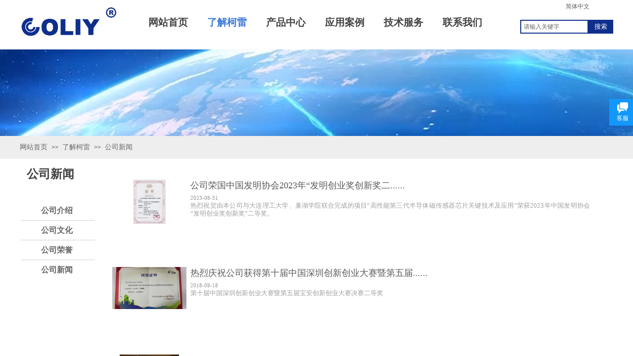

--- FILE ---
content_type: text/html; charset=utf-8
request_url: http://coliy.cn/page17
body_size: 17271
content:
<!DOCTYPE html PUBLIC "-//W3C//DTD XHTML 1.0 Transitional//EN" "http://www.w3.org/TR/xhtml1/DTD/xhtml1-transitional.dtd">
<html xmlns="http://www.w3.org/1999/xhtml" lang="zh-Hans" >
	<head>
		<meta http-equiv="X-UA-Compatible" content="IE=Edge,chrome=1" />
	<meta name="viewport" content="width=1200" />	<meta http-equiv="Content-Type" content="text/html; charset=utf-8" />
		<meta name="format-detection" content="telephone=no" />
	     <meta http-equiv="Cache-Control" content="no-transform"/> 
     <meta http-equiv="Cache-Control" content="no-siteapp"/>
	<title>深圳市柯雷科技开发有限公司</title>
	<meta name="keywords"  content="网站关键字" />
	<meta name="description" content="网站描述" />
    
                
			<link rel="shortcut icon" href="http://static.websiteonline.cn/website/template/default/images/favicon.ico" type="image/x-icon" />
	<link rel="Bookmark" href="http://static.websiteonline.cn/website/template/default/images/favicon.ico" />
		

		<link href="http://static.websiteonline.cn/website/template/default/css/default.css?v=17534100" rel="stylesheet" type="text/css" />
<link href="http://coliy.cn/template/default/css/font/font.css?v=15750090" rel="stylesheet" type="text/css" />
<link href="http://coliy.cn/template/default/css/wpassword/iconfont.css?v=17496248" rel="stylesheet" type="text/css" />
<link href="http://static.websiteonline.cn/website/plugin/media/css/media.css?v=14979544" rel="stylesheet" type="text/css" />
<link href="http://static.websiteonline.cn/website/plugin/sitesearch/css/sitesearch.css?v=16861948" rel="stylesheet" type="text/css" />
<link href="http://static.websiteonline.cn/website/plugin/breadcrumb/css/breadcrumb.css?v=16086008" rel="stylesheet" type="text/css" />
<link href="http://static.websiteonline.cn/website/plugin/title/css/title.css?v=17083134" rel="stylesheet" type="text/css" />
<link href="http://static.websiteonline.cn/website/plugin/customerservices/css/customerservices.css?v=14979544" rel="stylesheet" type="text/css" />
<style type="text/css">.prop_rotate_angle sup,.prop_rotate_angle .posblk-deg{font-size:11px; color:#CDCDCD; font-weight:normal; font-style:normal; }ins#qiao-wrap{height:0;} #qiao-wrap{display:block;}
.scart_iframebox .sctit h2{color:#eb6100;border-color:#eb6100!important;} .scart_iframebox .sctit p.curpagetxt span.cur{color:#eb6100}
</style><script>
var _hmt = _hmt || [];
(function() {
  var hm = document.createElement("script");
  hm.src = "https://hm.baidu.com/hm.js?30429d3766ff157b639e2d083ac9afd4";
  var s = document.getElementsByTagName("script")[0]; 
  s.parentNode.insertBefore(hm, s);
})();
</script><style>.iframebox{background-color:#eeeeee!important;background-image:none!important;}</style> 
</head>
<body  >
<input type="hidden" value="3" name="_user_level_val" />
								<script type="text/javascript" language="javascript" src="http://static.websiteonline.cn/website/script/??libsjq.js,jquery.custom.js,jquery.lazyload.js,jquery.rotateutility.js,lab.js,wopop_all.js,jquery.cookie.js,jquery.simplemodal.js,fullcollumn.js,objectFitPolyfill.min.js,ierotate.js,effects/velocity.js,effects/velocity.ui.js,effects/effects.js,fullpagescroll.js,common.js,heightAdapt.js?v=17573096"></script>
<script type="text/javascript" language="javascript" src="http://static.websiteonline.cn/website/plugin/??media/js/init.js,new_navigation/js/overall.js,new_navigation/styles/hs9/init.js,sitesearch/js/init.js,breadcrumb/js/init.js,article_list/js/init.js,new_navigation/styles/vertical_vs7/init.js?v=17636160"></script>
	<script type="text/javascript" language="javascript">
    			var webmodel = {};
	        
    wp_pages_global_func($.extend({
        'isedit': '0',
        'islogin': '0',
        'domain': 'pro96037f',
        'p_rooturl': 'http://coliy.cn',
        'static_rooturl': 'http://static.websiteonline.cn/website',
        'interface_locale': "zh_CN",
        'dev_mode': "0",
        'getsession': ''
    }, {"phpsessionid":"","punyurl":"http:\/\/coliy.cn","curr_locale":"zh_CN","mscript_name":"","converted":false}));
    
	</script>

<link href="http://coliy.cn/fdba2175eaf52b16407db12d766fcc2e.cssx" rel="stylesheet" /><div id="page_set_css">
</div><input type="hidden" id="page_id" name="page_id" value="17" rpid="14">
<div id="scroll_container" class="scroll_contain" style="">
	    	<div id="scroll_container_bg" style=";">&nbsp;</div>
<script>
initScrollcontainerHeight();	
</script>
     <div id="overflow_canvas_container">        <div id="canvas" style=" margin: 0 auto;width:1200px;;height:1167px">
    <div id='layerB9EF8539D5EA3D1EBA52DE4868901C18' type='multilingual'  class='cstlayer' style='left: 1062px; top: 6px; position: absolute; z-index: 101; width: 137.021px; height: 18px; '  mid=""    deg='0'><script type="text/javascript">
function wp_multilingual_changeLang(id)
{
	$.ajax({
		type:'POST',
		url:parseToURL('multilingual','changeLang'),
		data:"id="+id,
		success:function(js_code){
			eval(js_code);
		},
		error:function(response){
			wp_alert("Choose the language.<br/>请求失败");
		}
	});
}
</script>
<div class="wp-multilingual_content" style="border-color: transparent; border-width: 0px; width: 137px; height: 19px; border-style: solid; padding: 0px;" langstyle="custom2">
<div skin="custom2" class="wp-multilingual_css" style="display:none;"></div>
<div class="wp-content">
 
    <script type="text/javascript"> 
$('#layerB9EF8539D5EA3D1EBA52DE4868901C18').layer_ready(function(){
	setTimeout(function(){
		$("#layerB9EF8539D5EA3D1EBA52DE4868901C18").find('.wp-diy-selectedb-outside').remove();
	},100);
	$("#layerB9EF8539D5EA3D1EBA52DE4868901C18").find('select').cstselect({selectclass:'wp-diy-selectedb'});
			  
})
</script>

<div class="sitestar-lan-ver1 custom_dom_class">
			<a href="javascript:void(0);" class=" on  wp-language-2 wp-langitem-layerB9EF8539D5EA3D1EBA52DE4868901C18" style="color:#333333; margin:0 3px; font-size:14px;  display:inline-block; padding-right:7px; height:14px; line-height:14px;" onclick="wp_multilingual_changeLang('2')">简体中文</a>
	</div>
  
</div>
</div>
 <script type="text/javascript">
		$(function(){
		if ($('div.wp-diy-selecteda-outside').length || $('div.wp-diy-selectedb-outside').length || $('div.wp-diy-selectedc-outside').length || $('div.wp-diy-selectedd-outside').length) {
			$('#scroll_container').scroll(function(){
				$('body').children('div.wp-diy-selecteda-content').remove();
				$('body').children('div.wp-diy-selectedb-content').remove();
				$('body').children('div.wp-diy-selectedc-content').remove();
				$('body').children('div.wp-diy-selectedd-content').remove();
			});
		}
	});
	$('#layerB9EF8539D5EA3D1EBA52DE4868901C18').layer_ready(function(){
		var custom_css = '';
		var langstyle = 'custom2';
		var $curlayer = $('#layerB9EF8539D5EA3D1EBA52DE4868901C18');
		var custom_a_font_size = $curlayer.find('.wp-content .custom_dom_class').css('font-size');
		var custom_a_color = $curlayer.find('.wp-content .custom_dom_class').css('color');
		if(custom_a_font_size){
			$curlayer.find('.wp-content .custom_dom_class a').css('font-size',custom_a_font_size);
		}
		if(custom_a_color){
			$curlayer.find('.wp-content .custom_dom_class a').css('color',custom_a_color);
		}
		if((langstyle == 'default' || langstyle == 'yellow') && custom_css == ''){
			$curlayer.find('.wp-content p.custom_dom_class a').css('color','red');
		}
		var time=100;
		if(langstyle == 'custom5' || langstyle == 'custom6') time=500;
		$curlayer.find(".aout_over").unbind('click.toggle').bind('click.toggle',function(){$curlayer.find(".text-a").slideToggle(time);});
		setTimeout(function(){
			var text_a_font_size = $curlayer.find('.wp-content .custom_dom_class a').css('font-size') || '12px';
			var text_a_color = $curlayer.find('.wp-content .custom_dom_class .aout').css('color') || '#ffffff';
			var text_a_bgcolor = $curlayer.find('.wp-content .custom_dom_class').css('background-color') || '#ffffff';
			var text_a_border_radius = $curlayer.find('.wp-content .custom_dom_class .aout').css('border-radius') || '5px';
			var $text_a = $curlayer.find('.wp-content .custom_dom_class .text-a');
			if(text_a_font_size){$text_a.find('a').css('font-size',text_a_font_size);}
			if(text_a_color){$text_a.find('a').css('color',text_a_color);}
			if(text_a_bgcolor){$text_a.css('background-color',text_a_bgcolor);}
			if(text_a_border_radius){$text_a.css('border-radius',text_a_border_radius);}
		},400);
	});
</script>
</div><script>				 $('#layerB9EF8539D5EA3D1EBA52DE4868901C18').triggerHandler('layer_ready');</script><div id='layer68E42AC1429AD67484EFD198A2D85A54' type='media'  class='cstlayer' style='left: 0px; top: 8px; position: absolute; z-index: 100; width: 200px; height: 76px; display: block; '  mid=""    deg='0'><script>
create_pc_media_set_pic('layer68E42AC1429AD67484EFD198A2D85A54',false);
</script>
<div class="wp-media_content"  style="overflow: hidden; width: 200px; height: 76px; border-width: 0px; border-style: solid; padding: 0px;" type="0">
<div class="img_over"  style='overflow: hidden; border-color: transparent; border-width: 0px; position: relative; width: 200px; height: 76px;'>

<div class="imgloading" style="z-index:100;"> </div>
<a class="media_link" style="line-height:normal;" href="http://coliy.cn/index"  >
<img  id="wp-media-image_layer68E42AC1429AD67484EFD198A2D85A54" onerror="set_thumb_layer68E42AC1429AD67484EFD198A2D85A54(this);" onload="set_thumb_layer68E42AC1429AD67484EFD198A2D85A54(this);" class="paragraph_image"  type="zoom" src="http://pro96037f.pic40.websiteonline.cn/upload/coliy.png" style="width: auto; height: 76px; top: 0px; left: -3px; position: relative;;" />
</a>
</div>

</div>
<script>
(function(){
		layer_media_init_func('layer68E42AC1429AD67484EFD198A2D85A54',{"isedit":false,"has_effects":false});
})()
</script>
</div><script>				 $('#layer68E42AC1429AD67484EFD198A2D85A54').triggerHandler('layer_ready');</script><div id='layer0CE9EE9A63224EFC8DF8E966D2186E77' type='new_navigation'  class='cstlayer' style='left: 225px; top: 20px; position: absolute; z-index: 103; width: 746px; height: 50px; display: block; '  mid=""    deg='0'><div class="wp-new_navigation_content" style="border-color: transparent; border-width: 0px; width: 746px; display: block; overflow: visible; height: auto;;display:block;overflow:hidden;height:0px;" type="0">
<script type="text/javascript"> 
		
		$("#layer0CE9EE9A63224EFC8DF8E966D2186E77").data("m_show", '');
	</script>
<div skin="hs9" class="nav1 menu_hs9" ishorizon="1" colorstyle="black" direction="0" more="更多" moreshow="1" morecolor="darkorange" hover="1" hover_scr="0" submethod="0" umenu="0" dmenu="0" sethomeurl="http://coliy.cn/index" smcenter="0">
		<ul id="nav_layer0CE9EE9A63224EFC8DF8E966D2186E77" class="navigation"  style="width:auto;"  >
		<li style="width:16.66%;box-sizing:border-box;z-index:2;"  class="wp_subtop"  pid="1" ><a class="  "  href="http://coliy.cn"><span style="display:block;overflow:hidden;">网站首页</span></a></li><li style="width:16.66%;box-sizing:border-box;z-index:2;"  class="wp_subtop"  pid="14" ><a class=" sub "  href="http://coliy.cn/kelei"><span style="display:block;overflow:hidden;">了解柯雷</span></a><ul style="z-index:2;"><li style="z-index:3;"  class=""  pid=0 ><a  class="  "  href="http://coliy.cn/page14">公司介绍</a></li><li style="z-index:3;"  class=""  pid=0 ><a  class="  "  href="http://coliy.cn/page15">公司文化</a></li><li style="z-index:3;"  class=""  pid=0 ><a  class="  "  href="http://coliy.cn/page16">公司荣誉</a></li><li style="z-index:3;"  class=""  pid=0 ><a  class="  "  href="http://coliy.cn/page17">公司新闻</a></li></ul></li><li style="width:16.66%;box-sizing:border-box;z-index:2;"  class="wp_subtop"  pid="5" ><a class=" sub "  href="http://coliy.cn/product"><span style="display:block;overflow:hidden;">产品中心</span></a><ul style="z-index:2;"><li style="z-index:3;"  class=""  pid=0 ><a  class="  "  href="http://coliy.cn/product?product_category=3&menu_id=9">磁场检测</a></li><li style="z-index:3;"  class=""  pid=0 ><a  class="  "  href="http://coliy.cn/product?product_category=4&menu_id=27">电磁场检测</a></li><li style="z-index:3;"  class=""  pid=0 ><a  class="  "  href="http://coliy.cn/product?product_category=6&menu_id=28">核辐射检测</a></li><li style="z-index:3;"  class=""  pid=0 ><a  class="  "  href="http://coliy.cn/product?product_category=7&menu_id=29">水分检测</a></li></ul></li><li style="width:16.66%;box-sizing:border-box;z-index:2;"  class="wp_subtop"  pid="6" ><a class="  "  href="http://coliy.cn/area"><span style="display:block;overflow:hidden;">应用案例</span></a></li><li style="width:16.66%;box-sizing:border-box;z-index:2;"  class="wp_subtop"  pid="10" ><a class=" sub "  href="http://coliy.cn/technical"><span style="display:block;overflow:hidden;">技术服务</span></a><ul style="z-index:2;"><li style="z-index:3;"  class=""  pid=0 ><a  class="  "  href="http://coliy.cn/page33">操作视频</a></li><li style="z-index:3;"  class=""  pid=0 ><a  class="  "  href="http://coliy.cn/download">资料下载</a></li><li style="z-index:3;"  class=""  pid=0 ><a  class="  "  href="http://coliy.cn/page19">行业知识</a></li></ul></li><li style="width:16.66%;box-sizing:border-box;z-index:2;"  class="wp_subtop"  pid="7" ><a class="  "  href="http://coliy.cn/contact"><span style="display:block;overflow:hidden;">联系我们</span></a></li>	</ul>
</div>

<script type="text/javascript"> 
				$("#layer0CE9EE9A63224EFC8DF8E966D2186E77").data("datasty_", '@charset "utf-8";  #nav_layer0CE9EE9A63224EFC8DF8E966D2186E77, #nav_layer0CE9EE9A63224EFC8DF8E966D2186E77 ul {padding:0; margin:0; list-style:none; }  #nav_layer0CE9EE9A63224EFC8DF8E966D2186E77 {padding-left:15px; padding-right:15px;position:relative; background-position:top left;background-repeat:repeat-x;background-color:transparent;background-image:url("http://static.websiteonline.cn/website/plugin/new_navigation/styles/hs9/dbj.jpg");line-height:50px;height:50px; }  #nav_layer0CE9EE9A63224EFC8DF8E966D2186E77 li.wp_subtop {text-align:center;float:left; height:50px;line-height:50px;background-image:url(http://static.websiteonline.cn/website/plugin/new_navigation/view/images/png_bg.png);background-color:transparent;background-position:top left;background-repeat:repeat;}  #nav_layer0CE9EE9A63224EFC8DF8E966D2186E77 li.wp_subtop:hover{text-align:center; background-color:transparent;background-position:top left;height:50px;line-height:50px; background-image:url("http://static.websiteonline.cn/website/plugin/new_navigation/styles/hs9/dhover.jpg");background-repeat:repeat-x;}  #nav_layer0CE9EE9A63224EFC8DF8E966D2186E77 li.wp_subtop>a {white-space: nowrap;overflow:hidden;padding-left:15px;padding-right:15px;text-align:center;display:block;  font-family:arial; font-size:14px; color:#FFFFFF; text-decoration:none; font-weight:normal;font-style:normal;}  #nav_layer0CE9EE9A63224EFC8DF8E966D2186E77 li.wp_subtop>a:hover{color:#333333;text-align:center;font-family:arial; font-size:14px; font-weight:normal;font-style:normal;}  #nav_layer0CE9EE9A63224EFC8DF8E966D2186E77 ul{display:none;width:100%;position:absolute; top:38px; left:-9999px;background-image:url(http://static.websiteonline.cn/website/plugin/new_navigation/view/images/png_bg.png);background-repeat:repeat;background-color:transparent;background-position:top left;padding-bottom:3px;padding-top:3px;}  #nav_layer0CE9EE9A63224EFC8DF8E966D2186E77 ul li{text-align:center;float:left; background-color:#fbfbfb;background-position:top left;background-repeat:repeat;background-image:url(http://static.websiteonline.cn/website/plugin/new_navigation/view/images/png_bg.png);height:25px;line-height:25px;font-weight:normal;}  #nav_layer0CE9EE9A63224EFC8DF8E966D2186E77 ul li:hover{text-align:center;  background-position:top left;background-repeat:repeat;background-image:url(http://static.websiteonline.cn/website/plugin/new_navigation/view/images/png_bg.png);background-color:#2f2f2f;height:25px;line-height:25px;}  #nav_layer0CE9EE9A63224EFC8DF8E966D2186E77 ul li a {white-space: nowrap;color:#666666;text-align:center;float:left; display:block; padding:0 10px 0 10px; font-family:arial; font-size:12px; text-decoration:none; font-weight:normal;font-style:normal;}  #nav_layer0CE9EE9A63224EFC8DF8E966D2186E77 ul li a:hover{color:#fff;text-align:center;float:left; padding:0 10px 0 10px; font-family:arial; font-size:12px; text-decoration:none; font-weight:normal;font-style:normal;}  #nav_layer0CE9EE9A63224EFC8DF8E966D2186E77 li ul.floatRight li {float:right;}  #nav_layer0CE9EE9A63224EFC8DF8E966D2186E77 ul ul {background-image:url(http://static.websiteonline.cn/website/plugin/new_navigation/view/images/png_bg.png);}');
		$("#layer0CE9EE9A63224EFC8DF8E966D2186E77").data("datastys_", '#nav_layer0CE9EE9A63224EFC8DF8E966D2186E77{background-color:transparent;} #nav_layer0CE9EE9A63224EFC8DF8E966D2186E77{background-image:url(http://static.websiteonline.cn/website/plugin/new_navigation/view/images/png_bg.png);} #nav_layer0CE9EE9A63224EFC8DF8E966D2186E77{background-position:center center;} #nav_layer0CE9EE9A63224EFC8DF8E966D2186E77{background-repeat:no-repeat;}   #nav_layer0CE9EE9A63224EFC8DF8E966D2186E77 li.wp_subtop>a:hover{font-family:Microsoft YaHei;} #nav_layer0CE9EE9A63224EFC8DF8E966D2186E77 li.wp_subtop:hover{background-image:url(http://static.websiteonline.cn/website/plugin/new_navigation/view/images/png_bg.png);} #nav_layer0CE9EE9A63224EFC8DF8E966D2186E77 li.wp_subtop:hover{background-color:transparent;} #nav_layer0CE9EE9A63224EFC8DF8E966D2186E77 li.wp_subtop:hover{background-position:center center;} #nav_layer0CE9EE9A63224EFC8DF8E966D2186E77 li.wp_subtop:hover{background-repeat:repeat;} #nav_layer0CE9EE9A63224EFC8DF8E966D2186E77 li.wp_subtop>a{font-family:Microsoft YaHei;}           #nav_layer0CE9EE9A63224EFC8DF8E966D2186E77 li.wp_subtop>a{font-size:20px;} #nav_layer0CE9EE9A63224EFC8DF8E966D2186E77 li.wp_subtop>a{font-weight:bold;}     #nav_layer0CE9EE9A63224EFC8DF8E966D2186E77 li.wp_subtop>a:hover{font-size:20px;}    #nav_layer0CE9EE9A63224EFC8DF8E966D2186E77 ul li a{font-size:16px;} #nav_layer0CE9EE9A63224EFC8DF8E966D2186E77 ul li a{font-weight:bold;}   #nav_layer0CE9EE9A63224EFC8DF8E966D2186E77 ul li a:hover{font-size:15px;} #nav_layer0CE9EE9A63224EFC8DF8E966D2186E77 ul li a:hover{color:#3c78d8;} #nav_layer0CE9EE9A63224EFC8DF8E966D2186E77 ul li:hover{background:transparent;} #nav_layer0CE9EE9A63224EFC8DF8E966D2186E77 ul li:hover{background-color:transparent;} #nav_layer0CE9EE9A63224EFC8DF8E966D2186E77 li.wp_subtop>a:hover{font-weight:bold;} #nav_layer0CE9EE9A63224EFC8DF8E966D2186E77 ul li a:hover{font-weight:bold;} #nav_layer0CE9EE9A63224EFC8DF8E966D2186E77 li.wp_subtop>a{color:#434343;} #nav_layer0CE9EE9A63224EFC8DF8E966D2186E77 ul li a{color:#434343;} #nav_layer0CE9EE9A63224EFC8DF8E966D2186E77 ul li{background:none;} #nav_layer0CE9EE9A63224EFC8DF8E966D2186E77 ul li{background-image:url(http://static.websiteonline.cn/website/plugin/new_navigation/view/images/png_bg.png);} #nav_layer0CE9EE9A63224EFC8DF8E966D2186E77 ul li{background-color:transparent;} #nav_layer0CE9EE9A63224EFC8DF8E966D2186E77 li.wp_subtop>a:hover{color:#3c78d8;}');
	
		</script>

<script type="text/javascript">
function wp_get_navstyle(layer_id,key){
		var navStyle = $.trim($("#"+layer_id).data(key));
		return navStyle;	
	
}	
richtxt('layer0CE9EE9A63224EFC8DF8E966D2186E77');
</script><script type="text/javascript">
layer_new_navigation_hs9_func({"isedit":false,"layer_id":"layer0CE9EE9A63224EFC8DF8E966D2186E77","menustyle":"hs9"});
layer0CE9EE9A63224EFC8DF8E966D2186E77_liHoverCallBack;
</script>

</div>
<script type="text/javascript">
 $(function(){
	layer_new_navigation_content_func({"isedit":false,"layer_id":"layer0CE9EE9A63224EFC8DF8E966D2186E77","menustyle":"hs9","addopts":{"padding-left":"15","padding-right":"15","border-right-color":"#434343"}});
});
</script>

</div><script>				 $('#layer0CE9EE9A63224EFC8DF8E966D2186E77').triggerHandler('layer_ready');</script><div id='layer1B419FF92C446E1E7BB2852FA44CDEE7' type='sitesearch'  class='cstlayer' style='left: 1012px; top: 40px; position: absolute; z-index: 102; width: 188px; height: 30px; '  mid=""    deg='0'><div class="wp-sitesearch_content" style="word-wrap: break-word; padding: 0px; border-color: transparent; border-width: 0px; width: 188px; height: 30px;">
	<div class="wp-sitesearch_container" skin="skin4" type="all" opn="0">
		<script type="text/javascript">
	
</script>

<div class="searchbox">
    <div style="display: flex;">
        <div class="ninputs">
            <input type="text" class="searchbox_txt" name="keywords" value="请输入关键字" ></div>
        <input type="hidden" name="searchcontent" value="product"/>
        <div class="sright"> <div class="searchbox_btn">搜索</div></div>
    </div>
    </div>


<script language="javascript">	

	var dom=$("#layer1B419FF92C446E1E7BB2852FA44CDEE7");
                var width_xz=0;
	if($.browser.msie && $.browser.version>=9){ width_xz=4;}
	dom.find('.searchbox_txt').css({'width':(dom.width()-width_xz-dom.find('.searchbox_btn').outerWidth(true))-10-4+'px'});
                //key hide show
        dom.find(".searchbox_txt").click(function () {
             if ($(this).val() == "请输入关键字") {
                 $(this).attr("value","");
             }
        });
        dom.find(".searchbox_txt").blur(function () {
            if ($(this).val() == "") {
                $(this).attr('value','请输入关键字')
            }
        });

        </script>
            <div class="searchtype" style='display:none;' >
			<input type="radio" name="c_layer1B419FF92C446E1E7BB2852FA44CDEE7" value="title"  class="catetype"/><span class="s_title">名称</span><input type="radio" name="c_layer1B419FF92C446E1E7BB2852FA44CDEE7" value="intro" class="catetype"/><span  class="s_description">描述</span><input type="radio" name="c_layer1B419FF92C446E1E7BB2852FA44CDEE7" value="content" class="catetype"/><span  class="s_content">内容</span>		</div>
	</div>

<script language="javascript">
var wp_productsearchcache = null;
$('body').data('wp_searchcache',wp_productsearchcache);
(function(){
var urldata = null;
var param={"layer_id":"layer1B419FF92C446E1E7BB2852FA44CDEE7","skin":"skin4","article_page":"8","product_page":"30","payknow_page":-1,"article_pageres":"-1","product_pageres":"-1","openArticleUrl":0,"openPayknowUrl":0,"search_type":0,"sswitch":1,"wordsplist":0,"openProductUrl":0,"search_listNum":"10","extend_content":{"mode":"skins","skin":"skin4","sshinput_txtcolor":"#666","sshinputborder_txtcolor":"#0f2f8c","sshinputborder_txtsize":"2","sshbtn_txtsize":"13","sshbtn_txtbold":"normal","sshbtn_txtcolor":"#fff","sshbtnborder_txtcolor":"#fff","sshbtnborder_txtsize":"0","sshkeytop_txtsize":"3","ssheight_txtsize":"24","ssbtnheight_txtsize":"28","ssbtnwidth_txtsize":"50","sshbtn_bgcolor_txtcolor":"#0f2f8c","sshbtn_bgcolor_hover_txtcolor":"#0f2f8c","sshinput_txtfamily":"Microsoft YaHei","sshbtn_txtfamily":"Microsoft YaHei","sshkey_txtfamily":"Microsoft YaHei","sshinput_txtsize":"12","sshkey_txtsize":"12","sshkeyword_txtsize":"12","ssbeijing_txtcolor":"#ffffff","sshkey_txtcolor":"#5A5A5A","sshkey_hover_txtcolor":"#5A5A5A","sshinput_txtbold":"normal","sshkey_txtbold":"normal","sshbtn_bg_txtcolor":"http:\/\/static.websiteonline.cn\/designer\/plugin\/sitesearch\/styles\/skin5\/bg.jpg","sshbtn_bg_hover_txtcolor":"http:\/\/static.websiteonline.cn\/designer\/plugin\/sitesearch\/styles\/skin5\/bg0.jpg","sshbtn_bigbg_txtcolor":"http:\/\/static.websiteonline.cn\/designer\/plugin\/sitesearch\/styles\/skin6\/bg.jpg"},"sshdefalutshow":"0","langs":{"Search Pro":"\u4ea7\u54c1","Search Result":"\u641c\u7d22\u7ed3\u679c\u9875\u9762","Name":"\u540d\u79f0","Description":"\u63cf\u8ff0","Search Art":"\u6587\u7ae0","Search Title":"\u6807\u9898","Search Summary":"\u6458\u8981"},"editmode":0};
var $curlayer = $('#layer1B419FF92C446E1E7BB2852FA44CDEE7');
$curlayer.mod_property({"extend_content":{"mode":"skins","skin":"skin4","sshinput_txtcolor":"#666","sshinputborder_txtcolor":"#0f2f8c","sshinputborder_txtsize":"2","sshbtn_txtsize":"13","sshbtn_txtbold":"normal","sshbtn_txtcolor":"#fff","sshbtnborder_txtcolor":"#fff","sshbtnborder_txtsize":"0","sshkeytop_txtsize":"3","ssheight_txtsize":"24","ssbtnheight_txtsize":"28","ssbtnwidth_txtsize":"50","sshbtn_bgcolor_txtcolor":"#0f2f8c","sshbtn_bgcolor_hover_txtcolor":"#0f2f8c","sshinput_txtfamily":"Microsoft YaHei","sshbtn_txtfamily":"Microsoft YaHei","sshkey_txtfamily":"Microsoft YaHei","sshinput_txtsize":"12","sshkey_txtsize":"12","sshkeyword_txtsize":"12","ssbeijing_txtcolor":"#ffffff","sshkey_txtcolor":"#5A5A5A","sshkey_hover_txtcolor":"#5A5A5A","sshinput_txtbold":"normal","sshkey_txtbold":"normal","sshbtn_bg_txtcolor":"http:\/\/static.websiteonline.cn\/designer\/plugin\/sitesearch\/styles\/skin5\/bg.jpg","sshbtn_bg_hover_txtcolor":"http:\/\/static.websiteonline.cn\/designer\/plugin\/sitesearch\/styles\/skin5\/bg0.jpg","sshbtn_bigbg_txtcolor":"http:\/\/static.websiteonline.cn\/designer\/plugin\/sitesearch\/styles\/skin6\/bg.jpg"}});
param['wp_productsearchcache']=wp_productsearchcache;

var searchFlag = 4;

layer_sitesearch_init_func(param,urldata,searchFlag);
})()
</script>
</div>
</div><script>				 $('#layer1B419FF92C446E1E7BB2852FA44CDEE7').triggerHandler('layer_ready');</script><div id="layer2B984221916721C8AB7EC163070C4D47" class="full_column"   style="width:1200px;position:absolute;top:100px;height:177px;z-index:107;">
    <div class="full_width " style="position:absolute;height:177px;background-color:transparent;background-attachment:fixed;background:;background-image:url('http://pro96037f.pic40.websiteonline.cn/upload/113.jpg');background-repeat:no-repeat;background-position:center top;">		
    </div>
			<div class="full_content" style="width:1200px; position:absolute;left:0;top:0;margin-left: 0px;;height:177px;">
								                                
                                <div class="fullcontent_opacity" style="width: 100%;height: 100%;position: absolute;left: 0;right: 0;top: 0;display:none;"></div>
			</div>
</div>
<script>
        $(".content_copen").live('click',function(){
        $(this).closest(".full_column").hide();
    });
	var $fullwidth=$('#layer2B984221916721C8AB7EC163070C4D47 .full_width');
	$fullwidth.css({left:0-$('#canvas').offset().left+$('#scroll_container').offset().left-$('#scroll_container').scrollLeft()-$.parseInteger($('#canvas').css("borderLeftWidth")),width:$('#scroll_container_bg').width()});
	$(function () {
				var videoParams={"id":"layer2B984221916721C8AB7EC163070C4D47","bgauto":"noautoplay","ctauto":null,"bVideouse":"","cVideouse":null,"bgvHeight":null,"bgvWidth":null};
		fullcolumn_bgvideo_init_func(videoParams);
                var bgHoverParams={"full":{"hover":null,"opacity":null,"bg":"transparent","id":"layer2B984221916721C8AB7EC163070C4D47","bgopacity":null,"zindextopcolorset":""},"full_con":{"hover":null,"opacity":null,"bg":null,"id":"layer2B984221916721C8AB7EC163070C4D47","bgopacity":null}};
		fullcolumn_HoverInit(bgHoverParams);
        });
</script>


<div id="layer5B5F26A123DAD2F6AEC7CDF01D2AFC1F" class="full_column"   style="width:1200px;position:absolute;top:275px;height:46px;z-index:109;">
    <div class="full_width " style="position:absolute;height:46px;background-color:#eeeeee;">		
    </div>
			<div class="full_content" style="width:1200px; position:absolute;left:0;top:0;margin-left: 0px;;height:46px;">
								<div id='layer17FD269EF346FDE8915785A9A60A13E0' type='breadcrumb'  class='cstlayer' style='left: 0px; top: 15px; position: absolute; z-index: 107; width: 1200px; height: 21px; '  mid=""  fatherid='layer5B5F26A123DAD2F6AEC7CDF01D2AFC1F'    deg='0'><div class="wp-breadcrumb_content" style="width: 1200px; height: 21px;" ShowCpage="1" >
<div class='breadcrumb_plugin'>

<span class="breadcrumbtext" gzdata="gzorder"><a href="http://coliy.cn/" style="line-height:100%;line-height: 120%; font-family: Microsoft YaHei; color: rgb(102, 102, 102);line-height:120%;line-height:120%;line-height:120%;line-height:120%;line-height:120%;" >网站首页</a></span>
<span style="line-height:100%; margin-left:5px;margin-right:5px;color:rgb(90, 90, 90);font-size:12px;" class="breadcrumbfuhao">>></span>
<span class="breadcrumbtext"><a href="http://coliy.cn/kelei" style="line-height:100%;line-height: 120%; font-family: Microsoft YaHei; color: rgb(102, 102, 102);line-height:120%;line-height:120%;line-height:120%;line-height:120%;line-height:120%;" >了解柯雷</a></span>
<span style="line-height:100%; margin-left:5px;margin-right:5px;color:rgb(90, 90, 90);font-size:12px;" class="breadcrumbfuhao">>></span>
<span class="breadcrumbtext"><a href="http://coliy.cn/page17" style="line-height:100%;line-height: 120%; font-family: Microsoft YaHei; color: rgb(102, 102, 102);line-height:120%;line-height:120%;line-height:120%;line-height:120%;line-height:120%;" >公司新闻</a></span>
</div>
</div>
<script>
layer_breadcrumb_ready_func('layer17FD269EF346FDE8915785A9A60A13E0', '');
</script></div><script>				 $('#layer17FD269EF346FDE8915785A9A60A13E0').triggerHandler('layer_ready');</script>                                
                                <div class="fullcontent_opacity" style="width: 100%;height: 100%;position: absolute;left: 0;right: 0;top: 0;display:none;"></div>
			</div>
</div>
<script>
        $(".content_copen").live('click',function(){
        $(this).closest(".full_column").hide();
    });
	var $fullwidth=$('#layer5B5F26A123DAD2F6AEC7CDF01D2AFC1F .full_width');
	$fullwidth.css({left:0-$('#canvas').offset().left+$('#scroll_container').offset().left-$('#scroll_container').scrollLeft()-$.parseInteger($('#canvas').css("borderLeftWidth")),width:$('#scroll_container_bg').width()});
	$(function () {
				var videoParams={"id":"layer5B5F26A123DAD2F6AEC7CDF01D2AFC1F","bgauto":null,"ctauto":null,"bVideouse":null,"cVideouse":null,"bgvHeight":null,"bgvWidth":null};
		fullcolumn_bgvideo_init_func(videoParams);
                var bgHoverParams={"full":{"hover":null,"opacity":null,"bg":"#eeeeee","id":"layer5B5F26A123DAD2F6AEC7CDF01D2AFC1F","bgopacity":null,"zindextopcolorset":""},"full_con":{"hover":null,"opacity":null,"bg":null,"id":"layer5B5F26A123DAD2F6AEC7CDF01D2AFC1F","bgopacity":null}};
		fullcolumn_HoverInit(bgHoverParams);
        });
</script>


<div id='layer0B2B1918F9B80652EE0C459D7E7D169C' type='title'  class='cstlayer' style='left: 14px; top: 336px; position: absolute; z-index: 110; width: 150px; height: 52px; '  mid=""    deg='0'><div class="wp-title_content" style="word-wrap: break-word; padding: 0px; border-color: transparent; border-width: 0px; height: 52px; width: 150px; display: block;"><p style=""><font color="#434343" face="微软雅黑" style="font-style: normal; font-variant-ligatures: normal; font-variant-caps: normal;"><span style="font-size: 24px;"><b>公司新闻</b></span></font></p></div>
<script type="text/javascript">
$(function(){
	$('.wp-title_content').each(function(){
		if($(this).find('div').attr('align')=='justify'){
			$(this).find('div').css({'text-justify':'inter-ideograph','text-align':'justify'});
		}
	})	
})
</script>

</div><script>				 $('#layer0B2B1918F9B80652EE0C459D7E7D169C').triggerHandler('layer_ready');</script><div id='layerE66CB9916EE1CCCBEFE9B9CD5108B1E1' type='article_list'  class='cstlayer' style='left: 187px; top: 363px; position: absolute; z-index: 115; width: 966px; height: 746px; '  mid=""    deg='0'><script>

 
(function(){
var param={"layer_id":"layerE66CB9916EE1CCCBEFE9B9CD5108B1E1","articleStyle":"default"};
layer_article_list_init_func(param);
})()
</script>	
<div class="wp-article_content wp-article_list_content" style="border-color: transparent; border-width: 0px; overflow: hidden; width: 966px; height: 746px; border-style: solid; padding: 0px;">
	
	<div skin="default" class="wp-article_css wp-article_list_css" style="display:none;">
<script type="text/javascript">
	

if ("default" === "skin3") {
$(function(){    
	$('#layerE66CB9916EE1CCCBEFE9B9CD5108B1E1').find("ul li").hover(function(){		
		$(this).removeClass("lihout").addClass("lihover");
	},function(){		 
		$(this).removeClass("lihover").addClass("lihout");		
	});
 
});
}
</script>
	</div>
	<div class="article_list-layerE66CB9916EE1CCCBEFE9B9CD5108B1E1" style="overflow:hidden;">
		
<ul class="art-outcontainer">
<li class="wpart-border-line" style=" margin-bottom:87px;">
<div class="wp-new-article-style-01-left" style="height:90px;width:150px;text-align:center;position: relative;overflow: hidden">
<div class="imgloading" style="height:88px;width:148px;"> </div>
<a    class='articleid' 	 
	articleid="138"
	 href="http://coliy.cn/page18?article_id=138" ><img onload="set_thumb_layerE66CB9916EE1CCCBEFE9B9CD5108B1E1(this);" alt='公司荣国中国发明协会2023年“发明创业奖创新奖二等奖”' class="wp-article_list-thumbnail" style="margin:0 auto;position: relative;max-height:90px;max-width:150px;" src="http://pro96037f.pic40.websiteonline.cn/upload/2_hlil.png" /></a>
</div><!--wp-new-article-style-01-left-->
<div class="wp-new-article-style-01-right">
<p class="title">
    
    <a   class='articleid' 	 
	articleid="138"
	 href="http://coliy.cn/page18?article_id=138" title="公司荣国中国发明协会2023年“发明创业奖创新奖二等奖”" >公司荣国中国发明协会2023年“发明创业奖创新奖二......</a>
</p>
<p class="time"><span class="wp-new-ar-pro-time">2023-08-31</span></p>
<p class="abstract">热烈祝贺由本公司与大连理工大学、巢湖学院联合完成的项目“高性能第三代半导体磁传感器芯片关键技术及应用”荣获2023年中国发明协会“发明创业奖创新奖”二等奖。</p>
	<input type="hidden" class="articleid" data-title="公司荣国中国发明协会2023年“发明创业奖创新奖二等奖”">
	<input type="hidden" class="abstract" data-desc="热烈祝贺由本公司与大连理工大学、巢湖学院联合完成的项目“高性能第三代半导体磁传感器芯片关键技术及应用”荣获2023年中国发明协会“发明创业奖创新奖”二等奖。">
</div><!--wp-new-article-style-01-right-->
</li>

<li class="wpart-border-line" style=" margin-bottom:87px;">
<div class="wp-new-article-style-01-left" style="height:90px;width:150px;text-align:center;position: relative;overflow: hidden">
<div class="imgloading" style="height:88px;width:148px;"> </div>
<a    class='articleid' 	 
	articleid="54"
	 href="http://coliy.cn/page18?article_id=54" ><img onload="set_thumb_layerE66CB9916EE1CCCBEFE9B9CD5108B1E1(this);" alt='热烈庆祝公司获得第十届中国深圳创新创业大赛暨第五届宝安创新创业大赛决赛二等奖' class="wp-article_list-thumbnail" style="margin:0 auto;position: relative;max-height:90px;max-width:150px;" src="http://pro96037f.pic40.websiteonline.cn/upload/nk89.jpg" /></a>
</div><!--wp-new-article-style-01-left-->
<div class="wp-new-article-style-01-right">
<p class="title">
    
    <a   class='articleid' 	 
	articleid="54"
	 href="http://coliy.cn/page18?article_id=54" title="热烈庆祝公司获得第十届中国深圳创新创业大赛暨第五届宝安创新创业大赛决赛二等奖" >热烈庆祝公司获得第十届中国深圳创新创业大赛暨第五届......</a>
</p>
<p class="time"><span class="wp-new-ar-pro-time">2018-09-18</span></p>
<p class="abstract">第十届中国深圳创新创业大赛暨第五届宝安创新创业大赛决赛二等奖</p>
	<input type="hidden" class="articleid" data-title="热烈庆祝公司获得第十届中国深圳创新创业大赛暨第五届宝安创新创业大赛决赛二等奖">
	<input type="hidden" class="abstract" data-desc="第十届中国深圳创新创业大赛暨第五届宝安创新创业大赛决赛二等奖">
</div><!--wp-new-article-style-01-right-->
</li>

<li class="wpart-border-line" style=" margin-bottom:87px;">
<div class="wp-new-article-style-01-left" style="height:90px;width:150px;text-align:center;position: relative;overflow: hidden">
<div class="imgloading" style="height:88px;width:148px;"> </div>
<a    class='articleid' 	 
	articleid="126"
	 href="http://coliy.cn/page18?article_id=126" ><img onload="set_thumb_layerE66CB9916EE1CCCBEFE9B9CD5108B1E1(this);" alt='热烈庆祝公司获得创新南山2018“创业之星”大赛先进制造行业赛（决赛）二等奖' class="wp-article_list-thumbnail" style="margin:0 auto;position: relative;max-height:90px;max-width:150px;" src="http://pro96037f.pic40.websiteonline.cn/upload/chuangyezhixing2.jpg" /></a>
</div><!--wp-new-article-style-01-left-->
<div class="wp-new-article-style-01-right">
<p class="title">
    
    <a   class='articleid' 	 
	articleid="126"
	 href="http://coliy.cn/page18?article_id=126" title="热烈庆祝公司获得创新南山2018“创业之星”大赛先进制造行业赛（决赛）二等奖" >热烈庆祝公司获得创新南山2018“创业之星”大赛先......</a>
</p>
<p class="time"><span class="wp-new-ar-pro-time">2018-10-26</span></p>
<p class="abstract">创新南山“创业之星”大赛由深圳市南山区人民政府、深圳市科技创新委员会主办，深圳市南山区科技创新局承办，深圳市南山区科技创业服务中心执行承办，是一项立足南山、面向全国、辐射全球的大型创业企业与项目的选拨活动。</p>
	<input type="hidden" class="articleid" data-title="热烈庆祝公司获得创新南山2018“创业之星”大赛先进制造行业赛（决赛）二等奖">
	<input type="hidden" class="abstract" data-desc="创新南山“创业之星”大赛由深圳市南山区人民政府、深圳市科技创新委员会主办，深圳市南山区科技创新局承办，深圳市南山区科技创业服务中心执行承办，是一项立足南山、面向全国、辐射全球的大型创业企业与项目的选拨活动。">
</div><!--wp-new-article-style-01-right-->
</li>

<li class="wpart-border-line" style=" margin-bottom:87px;">
<div class="wp-new-article-style-01-left" style="height:90px;width:150px;text-align:center;position: relative;overflow: hidden">
<div class="imgloading" style="height:88px;width:148px;"> </div>
<a    class='articleid' 	 
	articleid="39"
	 href="http://coliy.cn/page18?article_id=39" ><img onload="set_thumb_layerE66CB9916EE1CCCBEFE9B9CD5108B1E1(this);" alt='德国柯雷核辐射仪在某电站辐射检测的应用' class="wp-article_list-thumbnail" style="margin:0 auto;position: relative;max-height:90px;max-width:150px;" src="http://pro96037f.pic40.websiteonline.cn/upload/rvah.jpg" /></a>
</div><!--wp-new-article-style-01-left-->
<div class="wp-new-article-style-01-right">
<p class="title">
    
    <a   class='articleid' 	 
	articleid="39"
	 href="http://coliy.cn/page18?article_id=39" title="德国柯雷核辐射仪在某电站辐射检测的应用" >德国柯雷核辐射仪在某电站辐射检测的应用</a>
</p>
<p class="time"><span class="wp-new-ar-pro-time">2018-09-04</span></p>
<p class="abstract">​据2013年8月10日《深圳卫视新闻》报道，在2013年8月7日由中国某集团组织的“透明的责任主题论坛”中，南京工程学院学生在@中国某集团-基地测量辐射水平，所采用的仪器是德国柯雷公司进口R280辐射探测仪，测量结果显示，基地辐射环境与市区基本相同，基地周围的辐射水平是安全的，检测结果从一定的程度......</p>
	<input type="hidden" class="articleid" data-title="德国柯雷核辐射仪在某电站辐射检测的应用">
	<input type="hidden" class="abstract" data-desc="​据2013年8月10日《深圳卫视新闻》报道，在2013年8月7日由中国某集团组织的“透明的责任主题论坛”中，南京工程学院学生在@中国某集团-基地测量辐射水平，所采用的仪器是德国柯雷公司进口R280辐射探测仪，测量结果显示，基地辐射环境与市区基本相同，基地周围的辐射水平是安全的，检测结果从一定的程度上缓解了民众对该基地周围环境的心理担忧。">
</div><!--wp-new-article-style-01-right-->
</li>

</ul>


		<div class="wp-pager_link" style="text-align:center"><span class="disabled"> &lt; </span><span class="current">1</span><a href="###2">2</a><a href="###2"> &gt; </a></div>	</div>
	<div class="article_list_save_itemList"  openCategoryUrl="0" openMoreUrl="0"  openDetailUrl="0"  pagerstyle="style2/skin4" pagernum="4" pageralign="center" morealign="left" showpager="1" articleCategroies="5" articleTags="" linkCategoryUrl="17" linkMoreUrl="17" isShowMore="No" isShowMoreCn="No" linkDetailUrl="18" isShowDots="Yes" introWordNum="150" titleWordNum="25" listNum="99999" sortType="default" sortValue="asc" articleStyle="default" getParamCategoryId="empty" imgwnode="150" imghnode="90" imgtnode="Proportion" memberartshow='off' pageskip="2" pageop="0"  pagepar="p_article_list" style="display:none;"></div>
</div>
<script language="javascript">
layer_img_lzld('layerE66CB9916EE1CCCBEFE9B9CD5108B1E1');

	</script>
	<script language="javascript">
(function(){	
	var param={"layer_id":"layerE66CB9916EE1CCCBEFE9B9CD5108B1E1","article_category_more":"5","artliststyle":{"artname_underline":"none","artcate_underline":"none","artcate_txtcolor":"#0064d4","artdate_txtsize":"11","artdate_txtcolor":"#929292","artname_txtcolor":"#5a5a5a","skin":"default","artnamed_display":"inline-block","artdated_display":"inline-block","artintrod_display":"inline-block","artname_display":"inline-block","artcate_display":"none","artdate_display":"inline-block","artintro_display":"inline-block","articon_display":"inline-block","artborder_display":"inline-block","timeformatd":"0","timeformat":"0","stick_id":"","artnamed_txtfamily":"SimSun","artdated_txtfamily":"SimSun","artintrod_txtfamily":"SimSun","artname_txtfamily":"Microsoft YaHei","artcate_txtfamily":"SimSun","artym_txtfamily":"SimSun","artdate_txtfamily":"Microsoft YaHei","artintro_txtfamily":"Microsoft YaHei","artnamed_txtsize":"18","artdated_txtsize":"12","artintrod_txtsize":"12","artname_txtsize":"18","artname_pad_txtsize":"0","artcate_txtsize":"12","artym_txtsize":"11","artbg_width_txtsize":"60","artbg_height_txtsize":"59","artdate_pad_txtsize":"0","artintro_txtsize":"13","artintro_pad_txtsize":"0","artlistpg_txtsize_top":"12","artlistpg_txtsize_bottom":"12","artlistmg_txtsize":"87","artlistmg_column_txtsize":"","artlistpg_txtsize":"0","pictxt_pad_txtsize":"8","artborder_txtsize":"0","artnamed_txtcolor":"#048bcd","artdated_txtcolor":"#7D7D7D","artintrod_txtcolor":"#5A5A5A","artname_hover_txtcolor":"#434343","artdate_txtcolorfont":"#fff","artdate_txtcolorbg":"#198ede","artintro_txtcolor":"#9f9f9f","artborder_color":"#5A5A5A","artborderh_color":"#5A5A5A","artnamed_txtbold":"normal","artdated_txtbold":"normal","artintrod_txtbold":"normal","artname_txtbold":"normal","artcate_txtbold":"normal","artym_txtbold":"normal","artdate_txtbold":"normal","artintro_txtbold":"normal","artname_align":"","artdate_align":"","artintro_align":"","artnamed_underline":"none","artdated_underline":"none","artintrod_underline":"none","artym_underline":"none","artdate_underline":"none","artintro_underline":"none","articon_url":"","artborder_linetype":"solid","artborder_linecolor":"none","artborder_linesize":"0","artline_top_marginsize":"0","artline_bottom_marginsize":"1","artskin_filter":"no","prec_display":"inline","artskin_lineheight":"","artdetialtips_display":"inline-block","picartborder_display":"inline-block","artdetialtips_txtfamily":"SimSun","artdetialtips_txtsize":"12","artname_padleft_txtsize":"0","artname_lineheight_txtsize":"50","artdate_rpad_txtsize":"48","artintro_lingheight_txtsize":"16","artintro_padbot_txtsize":"20","artintro_padlight_txtsize":"24","artintro_padleft_txtsize":"60","artintro_padright_txtsize":"60","picartborder_pad_txtsize":"0","articon_padleft_txtsize":"22","artlistpg_txtsize_margin_right":"12","artnamed_hover_txtcolor":"#0064d4","artdetialtips_txtcolor":"#CF0202","hartdetialtips_txtcolor":"#ff0000","artname_def_txtcolor":"#38cc70","artname_sel_txtcolor":"#2ba659","artintro_def_txtcolor":"#eee","artintro_sel_txtcolor":"#eee","artdetialtips_txtbold":"normal","artdetialtips_underline":"none"},"pageskip":"2","article_category_param":"","editmode":"0"};
	layer_article_list_pager_func(param);
})();
$(window).load(function(){ 
	$('#layerE66CB9916EE1CCCBEFE9B9CD5108B1E1').find(".wp-pager_link").css({'position':'relative','bottom':'auto','width':'100%'});	
	wp_heightAdapt($('#layerE66CB9916EE1CCCBEFE9B9CD5108B1E1'));	var cheight = $('#layerE66CB9916EE1CCCBEFE9B9CD5108B1E1').find(".wp-article_content").height();
	var oulheight = $('#layerE66CB9916EE1CCCBEFE9B9CD5108B1E1').find(".article_list-layerE66CB9916EE1CCCBEFE9B9CD5108B1E1").height();
	var olkheight = $('#layerE66CB9916EE1CCCBEFE9B9CD5108B1E1').find(".wp-pager_link").outerHeight();
	if(cheight>oulheight+olkheight){
		$('#layerE66CB9916EE1CCCBEFE9B9CD5108B1E1').find(".wp-pager_link").css({'position':'absolute','bottom':'0px','width':'100%'})
	} 
})
</script>
<link rel="stylesheet" type="text/css" href="http://static.websiteonline.cn/website/plugin/shopping_cart/css/shopping_cart.css" />
<script type="text/javascript">
	
(function(){	
	var params={"layer_id":"layerE66CB9916EE1CCCBEFE9B9CD5108B1E1","islogin":0};
	layer_article_list_checkid_func(params);
		var $curlayer=$('#layerE66CB9916EE1CCCBEFE9B9CD5108B1E1');
	$curlayer.find('.mask').mouseover(function () {
		var effect=$curlayer.data('wopop_imgeffects');
		if(effect){
			$(this).css('z-index','-1001');
		}
	});

    var curskin = 'default';
    if (curskin == "skin6") {
        $curlayer.find('.pfcla-card-item-wrapper').mouseenter(function (event) {
            executeEffect($(this).find(".wp-article_list-thumbnail"), curskin);
        });
    } else if (curskin == "skin7") {
		$curlayer.find('div.card').mouseenter(function (event) {
            executeEffect($(this).find(".wp-article_list-thumbnail"), curskin);
        });
	} else if(curskin == "skin8") {
		$curlayer.find('.article-item').mouseenter(function (event) {
            executeEffect($(this).find(".wp-article_list-thumbnail"), curskin);
        });
	} else {
        $curlayer.find('.wp-article_list-thumbnail').mouseover(function (event) {
            executeEffect($(this), curskin);
        });
    }

	function executeEffect(that, curskin) {
        var $this = that;
        $this.data('over',1);
        var running=$this.data('run');
        var effect=$curlayer.data('wopop_imgeffects');
        var bgeffect = '0';
                if(curskin == 'skin5' && effect && effect.effectrole != "dantu" && bgeffect == 1){
            return false;
        }

        if(effect && running!=1){
            $this.setimgEffects(true,effect,1);
            var effectrole = effect['effectrole'];
            var dset = effect['dset'];
            if(effectrole !='dantu' && typeof(dset)!="undefined"){
                var temp_effect = {};
                temp_effect['type'] = effect['type'];
                temp_effect['effectrole'] = 'dantu';
                temp_effect['effect'] = effect['dset']['effect'];
                temp_effect['duration'] =  effect['dset']['duration'];
                $this.setimgEffects(true,temp_effect,1);
            }
        }
    }

})();
</script>
</div><script>				 $('#layerE66CB9916EE1CCCBEFE9B9CD5108B1E1').triggerHandler('layer_ready');</script><div id='layerB384CD2D772E6B4B48ECB12941F39055' type='new_navigation'  class='cstlayer' style='left: 2px; top: 406px; position: absolute; z-index: 111; width: 150px; height: 159px; '  mid=""    deg='0'><div class="wp-new_navigation_content" style="border-color: transparent; border-width: 0px; height: 159px; display: block; overflow: visible; width: auto;;display:block;overflow:hidden;width:0px;" type="1">
<script type="text/javascript"> 
		
	</script>
<div skin="vertical_vs7" class="nav1 menu_vertical_vs7" ishorizon="0" colorstyle="beige" direction="0" more="更多" moreshow="1" morecolor="darkorange" hover="0" hover_scr="0" submethod="0" umenu="0" dmenu="0" sethomeurl="http://coliy.cn/index" smcenter="0">
		<ul id="nav_layerB384CD2D772E6B4B48ECB12941F39055" class="navigation"  style="width:auto;"  >
		<li style="z-index:2;"  class="wp_subtop"  pid="14" ><a  class="  "  href="http://coliy.cn/kelei">公司介绍</a></li><li style="z-index:2;"  class="wp_subtop"  pid="15" ><a  class="  "  href="http://coliy.cn/page15">公司文化</a></li><li style="z-index:2;"  class="wp_subtop"  pid="16" ><a  class="  "  href="http://coliy.cn/page16">公司荣誉</a></li><li style="z-index:2;"  class="wp_subtop"  pid="17" ><a  class="  "  href="http://coliy.cn/page17">公司新闻</a></li>	</ul>
</div>

<script type="text/javascript"> 
				$("#layerB384CD2D772E6B4B48ECB12941F39055").data("datasty_", '@charset "utf-8";  #nav_layerB384CD2D772E6B4B48ECB12941F39055,#nav_layerB384CD2D772E6B4B48ECB12941F39055 ul,#nav_layerB384CD2D772E6B4B48ECB12941F39055 li{list-style-type:none;margin:0;padding:0;border:thin none;}  #nav_layerB384CD2D772E6B4B48ECB12941F39055{position:relative;width:192px;background-image:url(http://static.websiteonline.cn/website/plugin/new_navigation/view/images/png_bg.png);background-repeat:no-repeat;background-position:bottom left;background-color:transparent;}  #nav_layerB384CD2D772E6B4B48ECB12941F39055 li.wp_subtop{border-bottom:1px solid #d0d0d0;float:left;clear:left;padding-left:10px;padding-right:4px;padding-bottom:0;z-index:1000;position:relative;width:178px;height:39px;line-height:39px;background-image:url(http://static.websiteonline.cn/website/plugin/new_navigation/styles/vertical_vs7/h23_03_z96R.jpg);background-repeat:repeat-x;background-position:top left;background-color:transparent;text-align:left;}  #nav_layerB384CD2D772E6B4B48ECB12941F39055 li.wp_subtop:hover{text-align:left;padding-left:10px;padding-right:4px;height:39px;line-height:39px;background-image:url(http://static.websiteonline.cn/website/plugin/new_navigation/styles/vertical_vs7/h22_05_6DT2.jpg);background-repeat:repeat-x;background-position:top left;background-color:transparent;}  #nav_layerB384CD2D772E6B4B48ECB12941F39055 li.wp_subtop>a{white-space: nowrap;display:block;padding:0;text-decoration:none;overflow:hidden;font-size:14px;font-family:arial;color:#333;text-align:left;font-weight:normal;font-style:normal;}  #nav_layerB384CD2D772E6B4B48ECB12941F39055 li.wp_subtop>a:hover{text-decoration:none;font-size:14px;font-family:arial;color:#333;text-align:left;font-weight:normal;font-style:normal;}  #nav_layerB384CD2D772E6B4B48ECB12941F39055 ul{border:1px solid #d0d0d0;position:absolute;display:none;left:0;padding-top:10px;padding-bottom:10px;background-image:url(http://static.websiteonline.cn/website/plugin/new_navigation/view/images/png_bg.png);}  #nav_layerB384CD2D772E6B4B48ECB12941F39055 ul li{padding-left:10px;padding-right:10px;margin-top:1px;text-align:center;position:relative;height:33px;line-height:33px;background-image:url(http://static.websiteonline.cn/website/plugin/new_navigation/view/images/png_bg.png);background-repeat:repeat-x;background-position:top left;background-color:transparent;}  #nav_layerB384CD2D772E6B4B48ECB12941F39055 ul li:hover{text-align:center;height:33px;line-height:33px;background-image:url(http://static.websiteonline.cn/website/plugin/new_navigation/view/images/png_bg.png);background-repeat:repeat-x;background-position:top left;background-color:#f1f1f1;}  #nav_layerB384CD2D772E6B4B48ECB12941F39055 ul li a{border-bottom:1px solid #d0d0d0;padding-left:10px;padding-right:10px;min-width:80px;white-space:nowrap;overflow:hidden;display:block;font-size:12px;font-family:arial;color:#666;text-align:center;font-weight:normal;font-style:normal;}  #nav_layerB384CD2D772E6B4B48ECB12941F39055 ul li a:hover{text-align:center;font-size:12px;font-family:arial;color:#333;font-weight:normal;font-style:normal;}  #nav_layerB384CD2D772E6B4B48ECB12941F39055 ul ul{background-image:url(http://static.websiteonline.cn/website/plugin/new_navigation/view/images/png_bg.png);}  #nav_layerB384CD2D772E6B4B48ECB12941F39055 span.sub1{padding-right:10px;}');
		$("#layerB384CD2D772E6B4B48ECB12941F39055").data("datastys_", '#nav_layerB384CD2D772E6B4B48ECB12941F39055 li.wp_subtop{background-image:url(http://static.websiteonline.cn/website/plugin/new_navigation/view/images/png_bg.png);} #nav_layerB384CD2D772E6B4B48ECB12941F39055 li.wp_subtop{background-color:transparent;} #nav_layerB384CD2D772E6B4B48ECB12941F39055 li.wp_subtop>a{font-family:Microsoft YaHei;}  #nav_layerB384CD2D772E6B4B48ECB12941F39055 li.wp_subtop>a{color:#666666;} #nav_layerB384CD2D772E6B4B48ECB12941F39055 li.wp_subtop{text-align:center;} #nav_layerB384CD2D772E6B4B48ECB12941F39055 li.wp_subtop>a{text-align:center;} #nav_layerB384CD2D772E6B4B48ECB12941F39055 li.wp_subtop:hover{background-image:url(http://static.websiteonline.cn/website/plugin/new_navigation/view/images/png_bg.png);} #nav_layerB384CD2D772E6B4B48ECB12941F39055 li.wp_subtop:hover{background-color:transparent;} #nav_layerB384CD2D772E6B4B48ECB12941F39055 li.wp_subtop>a:hover{font-family:Microsoft YaHei;}  #nav_layerB384CD2D772E6B4B48ECB12941F39055 li.wp_subtop:hover{text-align:center;} #nav_layerB384CD2D772E6B4B48ECB12941F39055 li.wp_subtop>a:hover{text-align:center;} #nav_layerB384CD2D772E6B4B48ECB12941F39055{width:150px;}#nav_layerB384CD2D772E6B4B48ECB12941F39055 li.wp_subtop{width:136px;}          #nav_layerB384CD2D772E6B4B48ECB12941F39055 li.wp_subtop>a{font-size:16px;}  #nav_layerB384CD2D772E6B4B48ECB12941F39055 ul li a{font-size:14px;} #nav_layerB384CD2D772E6B4B48ECB12941F39055 li.wp_subtop>a:hover{color:#3c78d8;}   #nav_layerB384CD2D772E6B4B48ECB12941F39055 li.wp_subtop>a:hover{font-size:15px;} #nav_layerB384CD2D772E6B4B48ECB12941F39055 li.wp_subtop>a{font-weight:bold;} #nav_layerB384CD2D772E6B4B48ECB12941F39055 li.wp_subtop>a:hover{font-weight:bold;} #nav_layerB384CD2D772E6B4B48ECB12941F39055 ul li a{font-weight:bold;} #nav_layerB384CD2D772E6B4B48ECB12941F39055 ul li a:hover{font-weight:bold;}');
	
		</script>

<script type="text/javascript">
function wp_get_navstyle(layer_id,key){
		var navStyle = $.trim($("#"+layer_id).data(key));
		return navStyle;	
	
}	
richtxt('layerB384CD2D772E6B4B48ECB12941F39055');
</script><script type="text/javascript">
layer_new_navigation_vs7_func({"isedit":false,"layer_id":"layerB384CD2D772E6B4B48ECB12941F39055","menustyle":"vertical_vs7"});
//水平拖动宽度自适应
</script>

<div class="navigation_more" data-more="darkorange" data-typeval="1" data-menudata="[{&quot;substyle&quot;:0,&quot;father_id&quot;:0,&quot;name&quot;:&quot;%E5%85%AC%E5%8F%B8%E4%BB%8B%E7%BB%8D&quot;,&quot;state&quot;:&quot;1&quot;,&quot;content_background&quot;:&quot;&quot;,&quot;content_background_position&quot;:&quot;&quot;,&quot;content_background_repeat&quot;:&quot;&quot;,&quot;sethome&quot;:0,&quot;new_window&quot;:&quot;0&quot;,&quot;external_url&quot;:{&quot;ctype&quot;:&quot;1&quot;,&quot;options&quot;:{&quot;menuid&quot;:&quot;14&quot;,&quot;target&quot;:&quot;&quot;},&quot;address&quot;:&quot;http:\/\/website-edit.onlinewebsite.cn\/designer\/index.php?_m=wp_frontpage&amp;_a=index&amp;id=14&amp;domain=pro96037f&amp;editdomain=&amp;SessionID=b15b930b8542f82b1d95be030952e110&quot;},&quot;defined_content&quot;:&quot;&quot;,&quot;id&quot;:1,&quot;i_order&quot;:1},{&quot;substyle&quot;:0,&quot;father_id&quot;:0,&quot;name&quot;:&quot;%E5%85%AC%E5%8F%B8%E6%96%87%E5%8C%96&quot;,&quot;state&quot;:&quot;1&quot;,&quot;content_background&quot;:&quot;&quot;,&quot;content_background_position&quot;:&quot;&quot;,&quot;content_background_repeat&quot;:&quot;&quot;,&quot;sethome&quot;:0,&quot;new_window&quot;:&quot;0&quot;,&quot;external_url&quot;:{&quot;ctype&quot;:&quot;1&quot;,&quot;options&quot;:{&quot;menuid&quot;:&quot;15&quot;,&quot;target&quot;:&quot;&quot;},&quot;address&quot;:&quot;http:\/\/website-edit.onlinewebsite.cn\/designer\/index.php?_m=wp_frontpage&amp;_a=index&amp;id=15&amp;domain=pro96037f&amp;editdomain=&amp;SessionID=b15b930b8542f82b1d95be030952e110&quot;},&quot;defined_content&quot;:&quot;&quot;,&quot;id&quot;:2,&quot;i_order&quot;:2},{&quot;substyle&quot;:0,&quot;father_id&quot;:0,&quot;name&quot;:&quot;%E5%85%AC%E5%8F%B8%E8%8D%A3%E8%AA%89&quot;,&quot;state&quot;:&quot;1&quot;,&quot;content_background&quot;:&quot;&quot;,&quot;content_background_position&quot;:&quot;&quot;,&quot;content_background_repeat&quot;:&quot;&quot;,&quot;sethome&quot;:0,&quot;new_window&quot;:&quot;0&quot;,&quot;external_url&quot;:{&quot;ctype&quot;:&quot;1&quot;,&quot;options&quot;:{&quot;menuid&quot;:&quot;16&quot;,&quot;target&quot;:&quot;&quot;},&quot;address&quot;:&quot;http:\/\/website-edit.onlinewebsite.cn\/designer\/index.php?_m=wp_frontpage&amp;_a=index&amp;id=16&amp;domain=pro96037f&amp;editdomain=&amp;SessionID=b15b930b8542f82b1d95be030952e110&quot;},&quot;defined_content&quot;:&quot;&quot;,&quot;id&quot;:3,&quot;i_order&quot;:3},{&quot;substyle&quot;:0,&quot;father_id&quot;:0,&quot;name&quot;:&quot;%E5%85%AC%E5%8F%B8%E6%96%B0%E9%97%BB&quot;,&quot;state&quot;:&quot;1&quot;,&quot;content_background&quot;:&quot;&quot;,&quot;content_background_position&quot;:&quot;&quot;,&quot;content_background_repeat&quot;:&quot;&quot;,&quot;sethome&quot;:0,&quot;new_window&quot;:&quot;0&quot;,&quot;external_url&quot;:{&quot;ctype&quot;:&quot;1&quot;,&quot;options&quot;:{&quot;menuid&quot;:&quot;17&quot;,&quot;target&quot;:&quot;&quot;},&quot;address&quot;:&quot;http:\/\/website-edit.onlinewebsite.cn\/designer\/index.php?_m=wp_frontpage&amp;_a=index&amp;id=17&amp;domain=pro96037f&amp;editdomain=&amp;SessionID=b15b930b8542f82b1d95be030952e110&quot;},&quot;defined_content&quot;:&quot;&quot;,&quot;id&quot;:4,&quot;i_order&quot;:4}]"></div>
</div>
<script type="text/javascript">
 $(function(){
	layer_new_navigation_content_func({"isedit":false,"layer_id":"layerB384CD2D772E6B4B48ECB12941F39055","menustyle":"vertical_vs7","addopts":[]});
});
</script>

</div><script>				 $('#layerB384CD2D772E6B4B48ECB12941F39055').triggerHandler('layer_ready');</script><div id='layer9DB3F995B23D40DDDFA1FEAFAFCF8C02' type='media'  class='cstlayer' style='left: 170px; top: 486px; position: absolute; z-index: 107; width: 1030px; height: 157px; '  mid=""    deg='0'><script>
create_pc_media_set_pic('layer9DB3F995B23D40DDDFA1FEAFAFCF8C02',false);
</script>
<div class="wp-media_content"  style="overflow: hidden; width: 1030px; height: 157px; border-width: 0px; border-style: solid; padding: 0px;" type="0">
<div class="img_over"  style='overflow: hidden; border-color: transparent; border-width: 0px; width: 1030px; height: 157px; position: relative;'>

<div class="imgloading" style="z-index:100;"> </div>
<img  id="wp-media-image_layer9DB3F995B23D40DDDFA1FEAFAFCF8C02" onerror="set_thumb_layer9DB3F995B23D40DDDFA1FEAFAFCF8C02(this);" onload="set_thumb_layer9DB3F995B23D40DDDFA1FEAFAFCF8C02(this);" class="paragraph_image"  type="zoom" src="http://pro96037f.pic40.websiteonline.cn/upload/templatefiles/1j5v.jpg" style="width: 1030px; height: auto; top: -60px; left: 0px; position: relative;;" />
</div>

</div>
<script>
(function(){
		layer_media_init_func('layer9DB3F995B23D40DDDFA1FEAFAFCF8C02',{"isedit":false,"has_effects":false});
})()
</script>
</div><script>				 $('#layer9DB3F995B23D40DDDFA1FEAFAFCF8C02').triggerHandler('layer_ready');</script><div id='layerC139DB2EA791BE3CC1520D55F701DB8E' type='customerservices'  class='cstlayer' style='left: 1076px; top: 579px; position: absolute; z-index: 105; width: 123px; height: 92px; display: block; '  mid=""    deg='0'><div class="wp-customerservices_content" style="overflow: hidden; border-color: transparent; border-width: 0px; width: 123px; height: 92px; border-style: solid; padding: 0px;">
</div>
<script language="javascript">$(function(){
$LAB.script("http://static.websiteonline.cn/website/plugin/customerservices/js/floating.js?v=1").wait(function(){
	var layerid = '#layerC139DB2EA791BE3CC1520D55F701DB8E';if (layerid.length == 1) return;
	$(layerid).data("os-initval", {color: 'blue',style: 'style1',floating: 'right',mode: 'open',x: 0,y: 100});
	var options = $.extend({},{"mod_setting":{"show_name":"0","show_account":"0","float_display":"1","plugin_hide":"0","float_top":"200","float_ltr":"0","float_position":"right","float_mode":"open","float_color":"col_1298fa","float_effect":"style2"},"layerid":"layerC139DB2EA791BE3CC1520D55F701DB8E"})['mod_setting'];
	if ($.type(options) !== 'object') options = {};
	$(layerid).onlineService({
		color: options['float_color'] || 'blue',
		style: options['float_effect'] || 'style1',
		floating: options['float_position'] || 'right',
		position: {x: options['float_ltr'] || '0',y: options['float_top'] || '100'},
    	showAccount: options['show_account'] || '0',
		showAlias: options['show_name'] || '0',
		sources:null,
		layerId: 'layerC139DB2EA791BE3CC1520D55F701DB8E'
	});layerid = options = null;
})});
</script>
<script type="text/javascript">


</script></div><script>				 $('#layerC139DB2EA791BE3CC1520D55F701DB8E').triggerHandler('layer_ready');</script><div id='layer207CE8AE1E09AE8B1A35387742C91D95' type='media'  class='cstlayer' style='left: 170px; top: 662px; position: absolute; z-index: 109; width: 1030px; height: 157px; '  mid=""    deg='0'><script>
create_pc_media_set_pic('layer207CE8AE1E09AE8B1A35387742C91D95',false);
</script>
<div class="wp-media_content"  style="overflow: hidden; width: 1030px; height: 157px;" type="0">
<div class="img_over"  style='overflow: hidden; border-color: transparent; border-width: 0px; width: 1030px; height: 157px; position: relative;'>

<div class="imgloading" style="z-index:100;"> </div>
<img  id="wp-media-image_layer207CE8AE1E09AE8B1A35387742C91D95" onerror="set_thumb_layer207CE8AE1E09AE8B1A35387742C91D95(this);" onload="set_thumb_layer207CE8AE1E09AE8B1A35387742C91D95(this);" class="paragraph_image"  type="zoom" src="http://pro96037f.pic40.websiteonline.cn/upload/templatefiles/1j5v.jpg" style="width: 1030px; height: auto; top: -60px; left: 0px; position: relative;;" />
</div>

</div>
<script>
(function(){
		layer_media_init_func('layer207CE8AE1E09AE8B1A35387742C91D95',{"isedit":false,"has_effects":false});
})()
</script>
</div><script>				 $('#layer207CE8AE1E09AE8B1A35387742C91D95').triggerHandler('layer_ready');</script><div id='layerED2F72C72F5A880D9DA8E5615DC0F8C3' type='media'  class='cstlayer' style='left: 170px; top: 839px; position: absolute; z-index: 108; width: 1030px; height: 157px; '  mid=""    deg='0'><script>
create_pc_media_set_pic('layerED2F72C72F5A880D9DA8E5615DC0F8C3',false);
</script>
<div class="wp-media_content"  style="overflow: hidden; width: 1030px; height: 157px;" type="0">
<div class="img_over"  style='overflow: hidden; border-color: transparent; border-width: 0px; width: 1030px; height: 157px; position: relative;'>

<div class="imgloading" style="z-index:100;"> </div>
<img  id="wp-media-image_layerED2F72C72F5A880D9DA8E5615DC0F8C3" onerror="set_thumb_layerED2F72C72F5A880D9DA8E5615DC0F8C3(this);" onload="set_thumb_layerED2F72C72F5A880D9DA8E5615DC0F8C3(this);" class="paragraph_image"  type="zoom" src="http://pro96037f.pic40.websiteonline.cn/upload/templatefiles/1j5v.jpg" style="width: 1030px; height: auto; top: -60px; left: 0px; position: relative;;" />
</div>

</div>
<script>
(function(){
		layer_media_init_func('layerED2F72C72F5A880D9DA8E5615DC0F8C3',{"isedit":false,"has_effects":false});
})()
</script>
</div><script>				 $('#layerED2F72C72F5A880D9DA8E5615DC0F8C3').triggerHandler('layer_ready');</script><div id='layer296FD06627ED7591DE5F42C632BBB7D8' type='gototop'  class='cstlayer' style='left: 1050px; top: 946px; position: absolute; z-index: 104; width: 150px; height: 100px; '  mid=""    deg='0'>

<div class="wp-gototop_content" style="padding: 0px; border-color: transparent; border-width: 0px; overflow: hidden; width: 150px; height: 100px;">
		
    <script language="javascript">
	
$(function(){
		// Fixed IE border-radius
		var $piegttops = $('#layer296FD06627ED7591DE5F42C632BBB7D8').not('[deleted="deleted"]');
		if ($.browser.msie && ($.browser.version <= 8)) {
			if ($.inArray("stylej", ['arrowleft','arrowright']) == -1) {
				$('.wpgttop-wrapper,a.gttoparea,a.gttoparea div', '#layer296FD06627ED7591DE5F42C632BBB7D8').css("behavior", 'url(script/pie.htc)');
				setTimeout(function(){
					if ($piegttops.find('css3-container').length > 0) $piegttops.find('.piemask').remove();
					else setTimeout(arguments.callee, 500);
				}, 500);
			} else $piegttops.find('.piemask').remove();
		}
		});</script>


</div>

<!--gototop js-->
<script lang="javascript">
$(document).ready(function () {
	var goToTopijsTime;
	$.fn.goToTopijs=function(options){
		var opts = $.extend({},$.fn.goToTopijs.def,options);
		var $window=$(window);
		var $body = $('#scroll_container');
		var $this=$(this);
		clearTimeout(goToTopijsTime);
		goToTopijsTime=setTimeout(function(){
			var controlLeft;
			if ($window.width() > opts.pageHeightJg * 2 + opts.pageWidth) {
				controlLeft = ($window.width() - opts.pageWidth) / 2 + opts.pageWidth + opts.pageWidthJg;
			}else{
				controlLeft = $window.width()- opts.pageWidthJg-$this.width();
			}
			var cssfixedsupport=$.browser.msie && parseFloat($.browser.version) < 7;//判断是否ie6
			var controlTop=$window.height() - opts.pageHeightJg;
			controlTop=cssfixedsupport ? $window.scrollTop() + controlTop : controlTop;
			var scrolTop = Math.max($(window).scrollTop(), $body.scrollTop());
                        var shouldvisible=( scrolTop >= opts.startline )? true : false;  
			if (shouldvisible){
				$this.stop().show();
			}else{
				$this.stop().hide();			}
						var curdistance = '20';
			var gscrollWidth = 18;
			var gt_right = parseInt(gscrollWidth) + parseInt(curdistance);
			$this.css({
				position: cssfixedsupport ? 'absolute' : 'fixed',
				top: controlTop,
				right:gt_right
			});
		},30);
		$(this).click(function(event){
			$(document.body).add($body).stop().animate( { scrollTop: $(opts.targetObg).offset().top}, opts.duration);
			$(this).blur();
			event.preventDefault();
			event.stopPropagation();
		});
	};
	
	$.fn.goToTopijs.def={
		pageWidth:310,//页面宽度
		pageWidthJg:2,//按钮和页面的间隔距离
		pageHeightJg:100+40,//按钮和页面底部的间隔距离
		startline:120,//出现回到顶部按钮的滚动条scrollTop距离
		duration:200,//回到顶部的速度时间
		targetObg:"body"//目标位置
	};
});
$(function(){
            $('<a href="#none" class="gototop_backToTop" title="返回顶部">返回顶部</a>').appendTo("body");
    });


$(function(){
	$(".gototop_backToTop").goToTopijs();
	var $scroll_container = $(window).add('#scroll_container');
	$scroll_container.bind('scroll resize',function(){
		$(".gototop_backToTop").goToTopijs({
			pageWidth:960,
			duration:0
		});
	});
});

</script>
<!--gototop js end-->
</div><script>				 $('#layer296FD06627ED7591DE5F42C632BBB7D8').triggerHandler('layer_ready');</script>    </div>
     </div>	<div id="site_footer" style="width:1200px;position:absolute;height:37px;z-index:500;margin-top:0px">
		<div class="full_width " margintopheight=0 style="position:absolute;height:37px;background-color:#434343;background-attachment:scroll;background-autoplay:noautoplay;background-circulateplay:;background-soundopen:;background-usevideo:;background-videourl:;background:;background-opacity-color:;background-opacityval:NaN;background-pic-opacityval:NaN;background-position:left top;background-repeat:repeat;background-size:;wavetype:;bgHover:;bgHoverOpacity:NaN;zindextopColor:;zindextopOpacity:NaN;opacity:NaN;"></div>
		<div id="footer_content" class="full_content" style="width:1200px; position:absolute;left:0;top:0;margin-left: 0px;background-attachment:scroll;background-autoplay:noautoplay;background-circulateplay:;background-soundopen:;background-soundopens:;background-usevideo:;background-videourl:;background-color:;background-opacity-color:;background-opacityval:NaN;background-pic:use-pic;background-pic-opacity-color:;background-pic-opacityval:NaN;background-position:left top;background-repeat:repeat;background-size:;bgHover:;bgHoverOpacity:NaN;height:37px;">
			<div id='layer860A6FE18F960E3D352F9B8422AAFF9C' type='title'  inbuttom='1' class='cstlayer' style='transform-origin: 0px 0px 0px; left: 287px; top: 13px; width: 654px; height: 23px; position: absolute; z-index: 117; transform: rotate(0deg); '  mid=""    deg='0'><div class="wp-title_content" style="padding: 0px; border: 0px solid transparent; width: 654px; height: 23px; display: block;"><div style="text-align: center;"><a href="http://beian.miit.gov.cn"><font color="#cccccc" style="color: rgb(90, 90, 90); font-family: Arial, 宋体, Helvetica, sans-serif, Verdana; font-size: 12px; font-style: normal; font-variant-ligatures: normal; font-variant-caps: normal; font-weight: normal;"><span style="color: rgb(252, 229, 205);">Copyright © 2026&nbsp; 深圳市柯雷科技开发有限公司&nbsp;&nbsp;ALL RIGHTS RESERVED&nbsp;&nbsp;</span></font><font color="#fce5cd">粤ICP备17000280号</font></a></div></div>

</div><script>				 $('#layer860A6FE18F960E3D352F9B8422AAFF9C').triggerHandler('layer_ready');</script><div id='layerC087CCA0EC640A5EDC04D7C48132F97E' type='advhtml'  inbuttom='1' class='cstlayer' style='left: 118px; top: 8px; position: absolute; z-index: 112; width: 139px; height: 17px; '  mid=""    deg='0'><div class="wp-advhtml_content" style="overflow: hidden; border-color: transparent; border-width: 0px; width: 139px; height: 18px; border-style: solid; padding: 0px;">
	</div>

</div><script>				 $('#layerC087CCA0EC640A5EDC04D7C48132F97E').triggerHandler('layer_ready');</script>						<div class="fullcontent_opacity" style="width: 100%;height: 100%;position: absolute;left: 0;right: 0;top: 0;opacity:NaN;"></div>
		</div>
</div>
<!--//wp-mobile_navigate end-->
</div>


<script type="text/javascript">
var b;    
 
noRightClick();

$._wp_previewimgmode=false;
doc_end_exec();
if($._wp_previewimgmode){
	$('.cstlayer img.img_lazy_load').trigger('appear');
}
</script>
<script>
function wx_open_login_dialog(func){
	func(true);
}
</script>
<script>
wopop_navigator_standalone_func();
</script>
 

	  
	


 
  
	


</body>
  </html>

--- FILE ---
content_type: text/css; charset=utf-8
request_url: http://coliy.cn/fdba2175eaf52b16407db12d766fcc2e.cssx
body_size: 3877
content:
/*layerB9EF8539D5EA3D1EBA52DE4868901C18*/.sitestar-lan-ver1{border-radius:5px;  text-align:center; padding-left:2px; height:14px; line-height:14px;}    .sitestar-lan-ver1 a {  	color:#333333;  	margin:0 3px;   	font-size:14px;  	display:inline-block;   	background:url(http://static.websiteonline.cn/website/plugin/multilingual/styles/custom2/images/sitestar-lan-ver1.jpg) right top repeat-y;   	padding-right:7px;   	height:14px;   	line-height:14px;  }  .sitestar-lan-ver1 a.on{ background:none;}/*layerB9EF8539D5EA3D1EBA52DE4868901C18*//*layer0CE9EE9A63224EFC8DF8E966D2186E77*/  #nav_layer0CE9EE9A63224EFC8DF8E966D2186E77, #nav_layer0CE9EE9A63224EFC8DF8E966D2186E77 ul {padding:0; margin:0; list-style:none; }  #nav_layer0CE9EE9A63224EFC8DF8E966D2186E77 {padding-left:15px; padding-right:15px;position:relative; background-position:top left;background-repeat:repeat-x;background-color:transparent;background-image:url("http://static.websiteonline.cn/website/plugin/new_navigation/styles/hs9/dbj.jpg");line-height:50px;height:50px; }  #nav_layer0CE9EE9A63224EFC8DF8E966D2186E77 li.wp_subtop {text-align:center;float:left; height:50px;line-height:50px;background-image:url(http://static.websiteonline.cn/website/plugin/new_navigation/view/images/png_bg.png);background-color:transparent;background-position:top left;background-repeat:repeat;}  #nav_layer0CE9EE9A63224EFC8DF8E966D2186E77 li.wp_subtop:hover{text-align:center; background-color:transparent;background-position:top left;height:50px;line-height:50px; background-image:url("http://static.websiteonline.cn/website/plugin/new_navigation/styles/hs9/dhover.jpg");background-repeat:repeat-x;}  #nav_layer0CE9EE9A63224EFC8DF8E966D2186E77 li.wp_subtop>a {white-space: nowrap;overflow:hidden;padding-left:15px;padding-right:15px;text-align:center;display:block;  font-family:arial; font-size:14px; color:#FFFFFF; text-decoration:none; font-weight:normal;font-style:normal;}  #nav_layer0CE9EE9A63224EFC8DF8E966D2186E77 li.wp_subtop>a:hover{color:#333333;text-align:center;font-family:arial; font-size:14px; font-weight:normal;font-style:normal;}  #nav_layer0CE9EE9A63224EFC8DF8E966D2186E77 ul{display:none;width:100%;position:absolute; top:38px; left:-9999px;background-image:url(http://static.websiteonline.cn/website/plugin/new_navigation/view/images/png_bg.png);background-repeat:repeat;background-color:transparent;background-position:top left;padding-bottom:3px;padding-top:3px;}  #nav_layer0CE9EE9A63224EFC8DF8E966D2186E77 ul li{text-align:center;float:left; background-color:#fbfbfb;background-position:top left;background-repeat:repeat;background-image:url(http://static.websiteonline.cn/website/plugin/new_navigation/view/images/png_bg.png);height:25px;line-height:25px;font-weight:normal;}  #nav_layer0CE9EE9A63224EFC8DF8E966D2186E77 ul li:hover{text-align:center;  background-position:top left;background-repeat:repeat;background-image:url(http://static.websiteonline.cn/website/plugin/new_navigation/view/images/png_bg.png);background-color:#2f2f2f;height:25px;line-height:25px;}  #nav_layer0CE9EE9A63224EFC8DF8E966D2186E77 ul li a {white-space: nowrap;color:#666666;text-align:center;float:left; display:block; padding:0 10px 0 10px; font-family:arial; font-size:12px; text-decoration:none; font-weight:normal;font-style:normal;}  #nav_layer0CE9EE9A63224EFC8DF8E966D2186E77 ul li a:hover{color:#fff;text-align:center;float:left; padding:0 10px 0 10px; font-family:arial; font-size:12px; text-decoration:none; font-weight:normal;font-style:normal;}  #nav_layer0CE9EE9A63224EFC8DF8E966D2186E77 li ul.floatRight li {float:right;}  #nav_layer0CE9EE9A63224EFC8DF8E966D2186E77 ul ul {background-image:url(http://static.websiteonline.cn/website/plugin/new_navigation/view/images/png_bg.png);} #nav_layer0CE9EE9A63224EFC8DF8E966D2186E77{background-color:transparent;} #nav_layer0CE9EE9A63224EFC8DF8E966D2186E77{background-image:url(http://static.websiteonline.cn/website/plugin/new_navigation/view/images/png_bg.png);} #nav_layer0CE9EE9A63224EFC8DF8E966D2186E77{background-position:center center;} #nav_layer0CE9EE9A63224EFC8DF8E966D2186E77{background-repeat:no-repeat;}   #nav_layer0CE9EE9A63224EFC8DF8E966D2186E77 li.wp_subtop>a:hover{font-family:Microsoft YaHei;} #nav_layer0CE9EE9A63224EFC8DF8E966D2186E77 li.wp_subtop:hover{background-image:url(http://static.websiteonline.cn/website/plugin/new_navigation/view/images/png_bg.png);} #nav_layer0CE9EE9A63224EFC8DF8E966D2186E77 li.wp_subtop:hover{background-color:transparent;} #nav_layer0CE9EE9A63224EFC8DF8E966D2186E77 li.wp_subtop:hover{background-position:center center;} #nav_layer0CE9EE9A63224EFC8DF8E966D2186E77 li.wp_subtop:hover{background-repeat:repeat;} #nav_layer0CE9EE9A63224EFC8DF8E966D2186E77 li.wp_subtop>a{font-family:Microsoft YaHei;}           #nav_layer0CE9EE9A63224EFC8DF8E966D2186E77 li.wp_subtop>a{font-size:20px;} #nav_layer0CE9EE9A63224EFC8DF8E966D2186E77 li.wp_subtop>a{font-weight:bold;}     #nav_layer0CE9EE9A63224EFC8DF8E966D2186E77 li.wp_subtop>a:hover{font-size:20px;}    #nav_layer0CE9EE9A63224EFC8DF8E966D2186E77 ul li a{font-size:16px;} #nav_layer0CE9EE9A63224EFC8DF8E966D2186E77 ul li a{font-weight:bold;}   #nav_layer0CE9EE9A63224EFC8DF8E966D2186E77 ul li a:hover{font-size:15px;} #nav_layer0CE9EE9A63224EFC8DF8E966D2186E77 ul li a:hover{color:#3c78d8;} #nav_layer0CE9EE9A63224EFC8DF8E966D2186E77 ul li:hover{background:transparent;} #nav_layer0CE9EE9A63224EFC8DF8E966D2186E77 ul li:hover{background-color:transparent;} #nav_layer0CE9EE9A63224EFC8DF8E966D2186E77 li.wp_subtop>a:hover{font-weight:bold;} #nav_layer0CE9EE9A63224EFC8DF8E966D2186E77 ul li a:hover{font-weight:bold;} #nav_layer0CE9EE9A63224EFC8DF8E966D2186E77 li.wp_subtop>a{color:#434343;} #nav_layer0CE9EE9A63224EFC8DF8E966D2186E77 ul li a{color:#434343;} #nav_layer0CE9EE9A63224EFC8DF8E966D2186E77 ul li{background:none;} #nav_layer0CE9EE9A63224EFC8DF8E966D2186E77 ul li{background-image:url(http://static.websiteonline.cn/website/plugin/new_navigation/view/images/png_bg.png);} #nav_layer0CE9EE9A63224EFC8DF8E966D2186E77 ul li{background-color:transparent;} #nav_layer0CE9EE9A63224EFC8DF8E966D2186E77 li.wp_subtop>a:hover{color:#3c78d8;} #nav_layer0CE9EE9A63224EFC8DF8E966D2186E77 {padding-left:15px;padding-right:15px;}#nav_layer0CE9EE9A63224EFC8DF8E966D2186E77 li.wp_subtop {border-right-color:#434343;}#nav_layer0CE9EE9A63224EFC8DF8E966D2186E77 li.wp_subtop.lastsubtop{border-right-style:none;}/*layer0CE9EE9A63224EFC8DF8E966D2186E77*//*layer0CE9EE9A63224EFC8DF8E966D2186E77*/  #nav_layer0CE9EE9A63224EFC8DF8E966D2186E77, #nav_layer0CE9EE9A63224EFC8DF8E966D2186E77 ul {padding:0; margin:0; list-style:none; }  #nav_layer0CE9EE9A63224EFC8DF8E966D2186E77 {padding-left:15px; padding-right:15px;position:relative; background-position:top left;background-repeat:repeat-x;background-color:transparent;background-image:url("http://static.websiteonline.cn/website/plugin/new_navigation/styles/hs9/dbj.jpg");line-height:50px;height:50px; }  #nav_layer0CE9EE9A63224EFC8DF8E966D2186E77 li.wp_subtop {text-align:center;float:left; height:50px;line-height:50px;background-image:url(http://static.websiteonline.cn/website/plugin/new_navigation/view/images/png_bg.png);background-color:transparent;background-position:top left;background-repeat:repeat;}  #nav_layer0CE9EE9A63224EFC8DF8E966D2186E77 li.wp_subtop:hover{text-align:center; background-color:transparent;background-position:top left;height:50px;line-height:50px; background-image:url("http://static.websiteonline.cn/website/plugin/new_navigation/styles/hs9/dhover.jpg");background-repeat:repeat-x;}  #nav_layer0CE9EE9A63224EFC8DF8E966D2186E77 li.wp_subtop>a {white-space: nowrap;overflow:hidden;padding-left:15px;padding-right:15px;text-align:center;display:block;  font-family:arial; font-size:14px; color:#FFFFFF; text-decoration:none; font-weight:normal;font-style:normal;}  #nav_layer0CE9EE9A63224EFC8DF8E966D2186E77 li.wp_subtop>a:hover{color:#333333;text-align:center;font-family:arial; font-size:14px; font-weight:normal;font-style:normal;}  #nav_layer0CE9EE9A63224EFC8DF8E966D2186E77 ul{display:none;width:100%;position:absolute; top:38px; left:-9999px;background-image:url(http://static.websiteonline.cn/website/plugin/new_navigation/view/images/png_bg.png);background-repeat:repeat;background-color:transparent;background-position:top left;padding-bottom:3px;padding-top:3px;}  #nav_layer0CE9EE9A63224EFC8DF8E966D2186E77 ul li{text-align:center;float:left; background-color:#fbfbfb;background-position:top left;background-repeat:repeat;background-image:url(http://static.websiteonline.cn/website/plugin/new_navigation/view/images/png_bg.png);height:25px;line-height:25px;font-weight:normal;}  #nav_layer0CE9EE9A63224EFC8DF8E966D2186E77 ul li:hover{text-align:center;  background-position:top left;background-repeat:repeat;background-image:url(http://static.websiteonline.cn/website/plugin/new_navigation/view/images/png_bg.png);background-color:#2f2f2f;height:25px;line-height:25px;}  #nav_layer0CE9EE9A63224EFC8DF8E966D2186E77 ul li a {white-space: nowrap;color:#666666;text-align:center;float:left; display:block; padding:0 10px 0 10px; font-family:arial; font-size:12px; text-decoration:none; font-weight:normal;font-style:normal;}  #nav_layer0CE9EE9A63224EFC8DF8E966D2186E77 ul li a:hover{color:#fff;text-align:center;float:left; padding:0 10px 0 10px; font-family:arial; font-size:12px; text-decoration:none; font-weight:normal;font-style:normal;}  #nav_layer0CE9EE9A63224EFC8DF8E966D2186E77 li ul.floatRight li {float:right;}  #nav_layer0CE9EE9A63224EFC8DF8E966D2186E77 ul ul {background-image:url(http://static.websiteonline.cn/website/plugin/new_navigation/view/images/png_bg.png);} #nav_layer0CE9EE9A63224EFC8DF8E966D2186E77{background-color:transparent;} #nav_layer0CE9EE9A63224EFC8DF8E966D2186E77{background-image:url(http://static.websiteonline.cn/website/plugin/new_navigation/view/images/png_bg.png);} #nav_layer0CE9EE9A63224EFC8DF8E966D2186E77{background-position:center center;} #nav_layer0CE9EE9A63224EFC8DF8E966D2186E77{background-repeat:no-repeat;}   #nav_layer0CE9EE9A63224EFC8DF8E966D2186E77 li.wp_subtop>a:hover{font-family:Microsoft YaHei;} #nav_layer0CE9EE9A63224EFC8DF8E966D2186E77 li.wp_subtop:hover{background-image:url(http://static.websiteonline.cn/website/plugin/new_navigation/view/images/png_bg.png);} #nav_layer0CE9EE9A63224EFC8DF8E966D2186E77 li.wp_subtop:hover{background-color:transparent;} #nav_layer0CE9EE9A63224EFC8DF8E966D2186E77 li.wp_subtop:hover{background-position:center center;} #nav_layer0CE9EE9A63224EFC8DF8E966D2186E77 li.wp_subtop:hover{background-repeat:repeat;} #nav_layer0CE9EE9A63224EFC8DF8E966D2186E77 li.wp_subtop>a{font-family:Microsoft YaHei;}           #nav_layer0CE9EE9A63224EFC8DF8E966D2186E77 li.wp_subtop>a{font-size:20px;} #nav_layer0CE9EE9A63224EFC8DF8E966D2186E77 li.wp_subtop>a{font-weight:bold;}     #nav_layer0CE9EE9A63224EFC8DF8E966D2186E77 li.wp_subtop>a:hover{font-size:20px;}    #nav_layer0CE9EE9A63224EFC8DF8E966D2186E77 ul li a{font-size:16px;} #nav_layer0CE9EE9A63224EFC8DF8E966D2186E77 ul li a{font-weight:bold;}   #nav_layer0CE9EE9A63224EFC8DF8E966D2186E77 ul li a:hover{font-size:15px;} #nav_layer0CE9EE9A63224EFC8DF8E966D2186E77 ul li a:hover{color:#3c78d8;} #nav_layer0CE9EE9A63224EFC8DF8E966D2186E77 ul li:hover{background:transparent;} #nav_layer0CE9EE9A63224EFC8DF8E966D2186E77 ul li:hover{background-color:transparent;} #nav_layer0CE9EE9A63224EFC8DF8E966D2186E77 li.wp_subtop>a:hover{font-weight:bold;} #nav_layer0CE9EE9A63224EFC8DF8E966D2186E77 ul li a:hover{font-weight:bold;} #nav_layer0CE9EE9A63224EFC8DF8E966D2186E77 li.wp_subtop>a{color:#434343;} #nav_layer0CE9EE9A63224EFC8DF8E966D2186E77 ul li a{color:#434343;} #nav_layer0CE9EE9A63224EFC8DF8E966D2186E77 ul li{background:none;} #nav_layer0CE9EE9A63224EFC8DF8E966D2186E77 ul li{background-image:url(http://static.websiteonline.cn/website/plugin/new_navigation/view/images/png_bg.png);} #nav_layer0CE9EE9A63224EFC8DF8E966D2186E77 ul li{background-color:transparent;} #nav_layer0CE9EE9A63224EFC8DF8E966D2186E77 li.wp_subtop>a:hover{color:#3c78d8;}  #nav_layer0CE9EE9A63224EFC8DF8E966D2186E77 {padding-left:15px;padding-right:15px;}#nav_layer0CE9EE9A63224EFC8DF8E966D2186E77 li.wp_subtop {border-right-color:#434343;}#nav_layer0CE9EE9A63224EFC8DF8E966D2186E77 li.wp_subtop.lastsubtop{border-right-style:none;}/*layer0CE9EE9A63224EFC8DF8E966D2186E77*//*layer1B419FF92C446E1E7BB2852FA44CDEE7*/#layer1B419FF92C446E1E7BB2852FA44CDEE7 .wp-sitesearch_container{min-width:150px;}#layer1B419FF92C446E1E7BB2852FA44CDEE7  .wp-sitesearch_cover{position:absolute;top:0px;left:0px;filter:alpha(opacity=0);opacity:0;background-color:#fff;}#layer1B419FF92C446E1E7BB2852FA44CDEE7 .searchbox{height:30px; clear:both;}#layer1B419FF92C446E1E7BB2852FA44CDEE7 .searchbox input{ float:left}#layer1B419FF92C446E1E7BB2852FA44CDEE7 .searchbox .searchbox_txt{ width:232px; font-size:12px;font-family:Microsoft YaHei;color:#666;font-weight:normal; line-height:24px; height:24px;vertical-align: middle; border:#0f2f8c 2px solid; padding-left:5px; padding-right:5px; -webkit-appearance:none;outline:none;-webkit-border-radius:0;display: block;}#layer1B419FF92C446E1E7BB2852FA44CDEE7 .searchbox .searchbox_btn{ background:#0f2f8c;font-family:Microsoft YaHei;font-weight:normal; border:#fff 0px solid;  float:left; width:50px; height:28px; line-height:28px;cursor: pointer; color:#fff; font-size:13px; text-align:center;}#layer1B419FF92C446E1E7BB2852FA44CDEE7 .searchbox .searchbox_btn:hover{ background:#0f2f8c;font-family:Microsoft YaHei;font-weight:normal;border:#fff 0px solid; float:left; height:28px; line-height:28px;cursor: pointer; color:#fff; font-size:13px; text-align:center; }#layer1B419FF92C446E1E7BB2852FA44CDEE7 .searchbox .searchbox_txt{ background-color:#ffffff;}/*layer1B419FF92C446E1E7BB2852FA44CDEE7*//*layerE66CB9916EE1CCCBEFE9B9CD5108B1E1*/  .article_list-layerE66CB9916EE1CCCBEFE9B9CD5108B1E1 p.title a, .article_list-layerE66CB9916EE1CCCBEFE9B9CD5108B1E1 p.title a:visited{text-decoration:none;} .article_list-layerE66CB9916EE1CCCBEFE9B9CD5108B1E1 p.title a:hover{text-decoration:none; color:#0064d4;} .article_list-layerE66CB9916EE1CCCBEFE9B9CD5108B1E1 ul li{ clear:both; margin-bottom:10px; overflow:auto; zoom:1; overflow-x:hidden; overflow-y:hidden;} .article_list-layerE66CB9916EE1CCCBEFE9B9CD5108B1E1 ul li p.abstract{word-wrap: break-word; text-align:justify;text-justify:inter-ideograph;} .article_list-layerE66CB9916EE1CCCBEFE9B9CD5108B1E1 div.wp-new-article-style-01-left{ float:left; height:62px; width:92px; margin-right:8px;} .article_list-layerE66CB9916EE1CCCBEFE9B9CD5108B1E1 div.wp-new-article-style-01-right{ float:left;} .article_list-layerE66CB9916EE1CCCBEFE9B9CD5108B1E1 div.wp-new-article-style-01-right p.abstract{ line-height:140%;width:100%;overflow:hidden;word-wrap:break-word;} .article_list-layerE66CB9916EE1CCCBEFE9B9CD5108B1E1 div.wp-new-article-style-01-right p.title{ margin-bottom:5px;} .article_list-layerE66CB9916EE1CCCBEFE9B9CD5108B1E1 span.category a, .article_list-layerE66CB9916EE1CCCBEFE9B9CD5108B1E1 span.category a:visited{ text-decoration:none; color:#0064d4; margin-right:5px;} .article_list-layerE66CB9916EE1CCCBEFE9B9CD5108B1E1 span.category a:hover{ text-decoration:none; color:#2c90ff;} .article_list-layerE66CB9916EE1CCCBEFE9B9CD5108B1E1 p.time{ float:left;margin-right:15px;} .article_list-layerE66CB9916EE1CCCBEFE9B9CD5108B1E1 span.wp-new-ar-pro-time{ font-size:11px; color:#929292;} .article_list-layerE66CB9916EE1CCCBEFE9B9CD5108B1E1 .number{ display:none;float:left;} .article_list-layerE66CB9916EE1CCCBEFE9B9CD5108B1E1 span.wp-new-ar-pro-number{ display:none;font-size:12px; color:#929292;font-family: SimSun;font-weight: normal;text-decoration: none;} .article_list-layerE66CB9916EE1CCCBEFE9B9CD5108B1E1 span.wp-new-ar-pro-number span::before{ margin-right:3px;} .article_list-layerE66CB9916EE1CCCBEFE9B9CD5108B1E1 .article_list_more {text-align:right;margin-right:3px;padding-top:2px;padding-bottom:5px;} .article_list-layerE66CB9916EE1CCCBEFE9B9CD5108B1E1 .wp-pager_link{clear:both;min-height:25px;} .article_list-layerE66CB9916EE1CCCBEFE9B9CD5108B1E1 ul li div.imgloading{position:absolute;left:0;top:0;background:none;border:0px; } .article_list-layerE66CB9916EE1CCCBEFE9B9CD5108B1E1 p.time{display: block;} .article_list-layerE66CB9916EE1CCCBEFE9B9CD5108B1E1 .wp-pager_link{margin-bottom:5px;} .article_list-layerE66CB9916EE1CCCBEFE9B9CD5108B1E1 .wp-pager_link a {border:1px solid #000;padding:2px 5px;margin:2px;color:#000;text-decoration:none;} .article_list-layerE66CB9916EE1CCCBEFE9B9CD5108B1E1 .wp-pager_link a:hover {border:1px solid #000;color:#FFF;background-color:#000;} .article_list-layerE66CB9916EE1CCCBEFE9B9CD5108B1E1 .wp-pager_link span.current {border:1px solid #000;padding:2px 5px;font-weight:bold;margin:2px;color:#FFF;background-color:#000;} .article_list-layerE66CB9916EE1CCCBEFE9B9CD5108B1E1 .wp-pager_link span.disabled {border:1px solid #EEE;padding:2px 5px;margin:2px;color:#DDD;}.article_list-layerE66CB9916EE1CCCBEFE9B9CD5108B1E1 div.wp-new-article-style-01-left {margin-right:8px;}.article_list-layerE66CB9916EE1CCCBEFE9B9CD5108B1E1 div.conts {margin-left:102px;}#layerE66CB9916EE1CCCBEFE9B9CD5108B1E1 .article_list-layerE66CB9916EE1CCCBEFE9B9CD5108B1E1 h1.title_text > a:hover {color:#0064d4;line-height:140%;}.article_list-layerE66CB9916EE1CCCBEFE9B9CD5108B1E1 h1.title_text > a {display:inline-block;font-family:SimSun;font-size:18px;color:#048bcd;font-weight:normal;text-decoration:none;line-height:140%;}.article_list-layerE66CB9916EE1CCCBEFE9B9CD5108B1E1 p.title_text1 {display:inline-block;font-family:SimSun;font-size:12px;color:#7D7D7D;font-weight:normal;text-decoration:none;line-height:140%;}.article_list-layerE66CB9916EE1CCCBEFE9B9CD5108B1E1 p.abstractd {display:block;font-family:SimSun;font-size:12px;color:#5A5A5A;font-weight:normal;text-decoration:none;line-height:140%;}#layerE66CB9916EE1CCCBEFE9B9CD5108B1E1 .article_list-layerE66CB9916EE1CCCBEFE9B9CD5108B1E1 a.artdetialtips{display:inline-block;font-family:SimSun;font-size:12px;color:#CF0202;font-weight:normal;text-decoration:none;line-height:140%;}#layerE66CB9916EE1CCCBEFE9B9CD5108B1E1 .article_list-layerE66CB9916EE1CCCBEFE9B9CD5108B1E1 a.artdetialtips:hover{color:#ff0000;}#layerE66CB9916EE1CCCBEFE9B9CD5108B1E1 .article_list-layerE66CB9916EE1CCCBEFE9B9CD5108B1E1 p.title > a:hover {color:#434343;line-height:140%;}#layerE66CB9916EE1CCCBEFE9B9CD5108B1E1 .article_list-layerE66CB9916EE1CCCBEFE9B9CD5108B1E1 p.title > a {display:inline-block;font-family:Microsoft YaHei;font-size:18px;color:#5a5a5a;font-weight:normal;text-decoration:none;line-height:140%;}.article_list-layerE66CB9916EE1CCCBEFE9B9CD5108B1E1 span.category > a {display:none;font-family:SimSun;font-size:12px;color:#0064d4;font-weight:normal;text-decoration:none;line-height:140%;}.article_list-layerE66CB9916EE1CCCBEFE9B9CD5108B1E1 span.category > a:visited {display:none;font-family:SimSun;font-size:12px;color:#0064d4;font-weight:normal;text-decoration:none;}.article_list-layerE66CB9916EE1CCCBEFE9B9CD5108B1E1 ul li.art-inner-content {border-radius:px;} #layerE66CB9916EE1CCCBEFE9B9CD5108B1E1 .wpart-border-line .date {text-decoration:none;} #layerE66CB9916EE1CCCBEFE9B9CD5108B1E1 .wpart-border-line .date {font-weight:normal;}.article_list-layerE66CB9916EE1CCCBEFE9B9CD5108B1E1 span.wp-new-ar-pro-time {display:block;font-family:Microsoft YaHei;font-size:11px;color:#929292;font-weight:normal;text-decoration:none;line-height:140%;}.article_list-layerE66CB9916EE1CCCBEFE9B9CD5108B1E1 .time { display:block; }.article_list-layerE66CB9916EE1CCCBEFE9B9CD5108B1E1 conts { margin-left:130px; }#layerE66CB9916EE1CCCBEFE9B9CD5108B1E1 .article_list-layerE66CB9916EE1CCCBEFE9B9CD5108B1E1 p.abstract {line-height:140%;display:inline-block;font-family:Microsoft YaHei;font-size:13px;line-height:16px;color:#9f9f9f;font-weight:normal;text-decoration:none;}.article_list-layerE66CB9916EE1CCCBEFE9B9CD5108B1E1 p.link {background:none;}.article_list-layerE66CB9916EE1CCCBEFE9B9CD5108B1E1 .wpart-border-line {border-bottom:0px solid none;} #layerE66CB9916EE1CCCBEFE9B9CD5108B1E1 .showprec {display:inline;} #layerE66CB9916EE1CCCBEFE9B9CD5108B1E1 .wpart-border-line {margin-bottom:1px;}.wp-article_list_content .mCSB_container{min-height:100%;}/*layerE66CB9916EE1CCCBEFE9B9CD5108B1E1*//*layerB384CD2D772E6B4B48ECB12941F39055*/  #nav_layerB384CD2D772E6B4B48ECB12941F39055,#nav_layerB384CD2D772E6B4B48ECB12941F39055 ul,#nav_layerB384CD2D772E6B4B48ECB12941F39055 li{list-style-type:none;margin:0;padding:0;border:thin none;}  #nav_layerB384CD2D772E6B4B48ECB12941F39055{position:relative;width:192px;background-image:url(http://static.websiteonline.cn/website/plugin/new_navigation/view/images/png_bg.png);background-repeat:no-repeat;background-position:bottom left;background-color:transparent;}  #nav_layerB384CD2D772E6B4B48ECB12941F39055 li.wp_subtop{border-bottom:1px solid #d0d0d0;float:left;clear:left;padding-left:10px;padding-right:4px;padding-bottom:0;z-index:1000;position:relative;width:178px;height:39px;line-height:39px;background-image:url(http://static.websiteonline.cn/website/plugin/new_navigation/styles/vertical_vs7/h23_03_z96R.jpg);background-repeat:repeat-x;background-position:top left;background-color:transparent;text-align:left;}  #nav_layerB384CD2D772E6B4B48ECB12941F39055 li.wp_subtop:hover{text-align:left;padding-left:10px;padding-right:4px;height:39px;line-height:39px;background-image:url(http://static.websiteonline.cn/website/plugin/new_navigation/styles/vertical_vs7/h22_05_6DT2.jpg);background-repeat:repeat-x;background-position:top left;background-color:transparent;}  #nav_layerB384CD2D772E6B4B48ECB12941F39055 li.wp_subtop>a{white-space: nowrap;display:block;padding:0;text-decoration:none;overflow:hidden;font-size:14px;font-family:arial;color:#333;text-align:left;font-weight:normal;font-style:normal;}  #nav_layerB384CD2D772E6B4B48ECB12941F39055 li.wp_subtop>a:hover{text-decoration:none;font-size:14px;font-family:arial;color:#333;text-align:left;font-weight:normal;font-style:normal;}  #nav_layerB384CD2D772E6B4B48ECB12941F39055 ul{border:1px solid #d0d0d0;position:absolute;display:none;left:0;padding-top:10px;padding-bottom:10px;background-image:url(http://static.websiteonline.cn/website/plugin/new_navigation/view/images/png_bg.png);}  #nav_layerB384CD2D772E6B4B48ECB12941F39055 ul li{padding-left:10px;padding-right:10px;margin-top:1px;text-align:center;position:relative;height:33px;line-height:33px;background-image:url(http://static.websiteonline.cn/website/plugin/new_navigation/view/images/png_bg.png);background-repeat:repeat-x;background-position:top left;background-color:transparent;}  #nav_layerB384CD2D772E6B4B48ECB12941F39055 ul li:hover{text-align:center;height:33px;line-height:33px;background-image:url(http://static.websiteonline.cn/website/plugin/new_navigation/view/images/png_bg.png);background-repeat:repeat-x;background-position:top left;background-color:#f1f1f1;}  #nav_layerB384CD2D772E6B4B48ECB12941F39055 ul li a{border-bottom:1px solid #d0d0d0;padding-left:10px;padding-right:10px;min-width:80px;white-space:nowrap;overflow:hidden;display:block;font-size:12px;font-family:arial;color:#666;text-align:center;font-weight:normal;font-style:normal;}  #nav_layerB384CD2D772E6B4B48ECB12941F39055 ul li a:hover{text-align:center;font-size:12px;font-family:arial;color:#333;font-weight:normal;font-style:normal;}  #nav_layerB384CD2D772E6B4B48ECB12941F39055 ul ul{background-image:url(http://static.websiteonline.cn/website/plugin/new_navigation/view/images/png_bg.png);}  #nav_layerB384CD2D772E6B4B48ECB12941F39055 span.sub1{padding-right:10px;} #nav_layerB384CD2D772E6B4B48ECB12941F39055 li.wp_subtop{background-image:url(http://static.websiteonline.cn/website/plugin/new_navigation/view/images/png_bg.png);} #nav_layerB384CD2D772E6B4B48ECB12941F39055 li.wp_subtop{background-color:transparent;} #nav_layerB384CD2D772E6B4B48ECB12941F39055 li.wp_subtop>a{font-family:Microsoft YaHei;}  #nav_layerB384CD2D772E6B4B48ECB12941F39055 li.wp_subtop>a{color:#666666;} #nav_layerB384CD2D772E6B4B48ECB12941F39055 li.wp_subtop{text-align:center;} #nav_layerB384CD2D772E6B4B48ECB12941F39055 li.wp_subtop>a{text-align:center;} #nav_layerB384CD2D772E6B4B48ECB12941F39055 li.wp_subtop:hover{background-image:url(http://static.websiteonline.cn/website/plugin/new_navigation/view/images/png_bg.png);} #nav_layerB384CD2D772E6B4B48ECB12941F39055 li.wp_subtop:hover{background-color:transparent;} #nav_layerB384CD2D772E6B4B48ECB12941F39055 li.wp_subtop>a:hover{font-family:Microsoft YaHei;}  #nav_layerB384CD2D772E6B4B48ECB12941F39055 li.wp_subtop:hover{text-align:center;} #nav_layerB384CD2D772E6B4B48ECB12941F39055 li.wp_subtop>a:hover{text-align:center;} #nav_layerB384CD2D772E6B4B48ECB12941F39055{width:150px;}#nav_layerB384CD2D772E6B4B48ECB12941F39055 li.wp_subtop{width:136px;}          #nav_layerB384CD2D772E6B4B48ECB12941F39055 li.wp_subtop>a{font-size:16px;}  #nav_layerB384CD2D772E6B4B48ECB12941F39055 ul li a{font-size:14px;} #nav_layerB384CD2D772E6B4B48ECB12941F39055 li.wp_subtop>a:hover{color:#3c78d8;}   #nav_layerB384CD2D772E6B4B48ECB12941F39055 li.wp_subtop>a:hover{font-size:15px;} #nav_layerB384CD2D772E6B4B48ECB12941F39055 li.wp_subtop>a{font-weight:bold;} #nav_layerB384CD2D772E6B4B48ECB12941F39055 li.wp_subtop>a:hover{font-weight:bold;} #nav_layerB384CD2D772E6B4B48ECB12941F39055 ul li a{font-weight:bold;} #nav_layerB384CD2D772E6B4B48ECB12941F39055 ul li a:hover{font-weight:bold;} /*layerB384CD2D772E6B4B48ECB12941F39055*//*layerB384CD2D772E6B4B48ECB12941F39055*/  #nav_layerB384CD2D772E6B4B48ECB12941F39055,#nav_layerB384CD2D772E6B4B48ECB12941F39055 ul,#nav_layerB384CD2D772E6B4B48ECB12941F39055 li{list-style-type:none;margin:0;padding:0;border:thin none;}  #nav_layerB384CD2D772E6B4B48ECB12941F39055{position:relative;width:192px;background-image:url(http://static.websiteonline.cn/website/plugin/new_navigation/view/images/png_bg.png);background-repeat:no-repeat;background-position:bottom left;background-color:transparent;}  #nav_layerB384CD2D772E6B4B48ECB12941F39055 li.wp_subtop{border-bottom:1px solid #d0d0d0;float:left;clear:left;padding-left:10px;padding-right:4px;padding-bottom:0;z-index:1000;position:relative;width:178px;height:39px;line-height:39px;background-image:url(http://static.websiteonline.cn/website/plugin/new_navigation/styles/vertical_vs7/h23_03_z96R.jpg);background-repeat:repeat-x;background-position:top left;background-color:transparent;text-align:left;}  #nav_layerB384CD2D772E6B4B48ECB12941F39055 li.wp_subtop:hover{text-align:left;padding-left:10px;padding-right:4px;height:39px;line-height:39px;background-image:url(http://static.websiteonline.cn/website/plugin/new_navigation/styles/vertical_vs7/h22_05_6DT2.jpg);background-repeat:repeat-x;background-position:top left;background-color:transparent;}  #nav_layerB384CD2D772E6B4B48ECB12941F39055 li.wp_subtop>a{white-space: nowrap;display:block;padding:0;text-decoration:none;overflow:hidden;font-size:14px;font-family:arial;color:#333;text-align:left;font-weight:normal;font-style:normal;}  #nav_layerB384CD2D772E6B4B48ECB12941F39055 li.wp_subtop>a:hover{text-decoration:none;font-size:14px;font-family:arial;color:#333;text-align:left;font-weight:normal;font-style:normal;}  #nav_layerB384CD2D772E6B4B48ECB12941F39055 ul{border:1px solid #d0d0d0;position:absolute;display:none;left:0;padding-top:10px;padding-bottom:10px;background-image:url(http://static.websiteonline.cn/website/plugin/new_navigation/view/images/png_bg.png);}  #nav_layerB384CD2D772E6B4B48ECB12941F39055 ul li{padding-left:10px;padding-right:10px;margin-top:1px;text-align:center;position:relative;height:33px;line-height:33px;background-image:url(http://static.websiteonline.cn/website/plugin/new_navigation/view/images/png_bg.png);background-repeat:repeat-x;background-position:top left;background-color:transparent;}  #nav_layerB384CD2D772E6B4B48ECB12941F39055 ul li:hover{text-align:center;height:33px;line-height:33px;background-image:url(http://static.websiteonline.cn/website/plugin/new_navigation/view/images/png_bg.png);background-repeat:repeat-x;background-position:top left;background-color:#f1f1f1;}  #nav_layerB384CD2D772E6B4B48ECB12941F39055 ul li a{border-bottom:1px solid #d0d0d0;padding-left:10px;padding-right:10px;min-width:80px;white-space:nowrap;overflow:hidden;display:block;font-size:12px;font-family:arial;color:#666;text-align:center;font-weight:normal;font-style:normal;}  #nav_layerB384CD2D772E6B4B48ECB12941F39055 ul li a:hover{text-align:center;font-size:12px;font-family:arial;color:#333;font-weight:normal;font-style:normal;}  #nav_layerB384CD2D772E6B4B48ECB12941F39055 ul ul{background-image:url(http://static.websiteonline.cn/website/plugin/new_navigation/view/images/png_bg.png);}  #nav_layerB384CD2D772E6B4B48ECB12941F39055 span.sub1{padding-right:10px;} #nav_layerB384CD2D772E6B4B48ECB12941F39055 li.wp_subtop{background-image:url(http://static.websiteonline.cn/website/plugin/new_navigation/view/images/png_bg.png);} #nav_layerB384CD2D772E6B4B48ECB12941F39055 li.wp_subtop{background-color:transparent;} #nav_layerB384CD2D772E6B4B48ECB12941F39055 li.wp_subtop>a{font-family:Microsoft YaHei;}  #nav_layerB384CD2D772E6B4B48ECB12941F39055 li.wp_subtop>a{color:#666666;} #nav_layerB384CD2D772E6B4B48ECB12941F39055 li.wp_subtop{text-align:center;} #nav_layerB384CD2D772E6B4B48ECB12941F39055 li.wp_subtop>a{text-align:center;} #nav_layerB384CD2D772E6B4B48ECB12941F39055 li.wp_subtop:hover{background-image:url(http://static.websiteonline.cn/website/plugin/new_navigation/view/images/png_bg.png);} #nav_layerB384CD2D772E6B4B48ECB12941F39055 li.wp_subtop:hover{background-color:transparent;} #nav_layerB384CD2D772E6B4B48ECB12941F39055 li.wp_subtop>a:hover{font-family:Microsoft YaHei;}  #nav_layerB384CD2D772E6B4B48ECB12941F39055 li.wp_subtop:hover{text-align:center;} #nav_layerB384CD2D772E6B4B48ECB12941F39055 li.wp_subtop>a:hover{text-align:center;} #nav_layerB384CD2D772E6B4B48ECB12941F39055{width:150px;}#nav_layerB384CD2D772E6B4B48ECB12941F39055 li.wp_subtop{width:136px;}          #nav_layerB384CD2D772E6B4B48ECB12941F39055 li.wp_subtop>a{font-size:16px;}  #nav_layerB384CD2D772E6B4B48ECB12941F39055 ul li a{font-size:14px;} #nav_layerB384CD2D772E6B4B48ECB12941F39055 li.wp_subtop>a:hover{color:#3c78d8;}   #nav_layerB384CD2D772E6B4B48ECB12941F39055 li.wp_subtop>a:hover{font-size:15px;} #nav_layerB384CD2D772E6B4B48ECB12941F39055 li.wp_subtop>a{font-weight:bold;} #nav_layerB384CD2D772E6B4B48ECB12941F39055 li.wp_subtop>a:hover{font-weight:bold;} #nav_layerB384CD2D772E6B4B48ECB12941F39055 ul li a{font-weight:bold;} #nav_layerB384CD2D772E6B4B48ECB12941F39055 ul li a:hover{font-weight:bold;}  /*layerB384CD2D772E6B4B48ECB12941F39055*//*layer296FD06627ED7591DE5F42C632BBB7D8*/#layer296FD06627ED7591DE5F42C632BBB7D8 div.gototop_stylec-link {width:auto; height:100px;position:absolute; text-align:left;}#layer296FD06627ED7591DE5F42C632BBB7D8 div span.gototop_stylec-label {color:#5a5a5a; width:90px;}a.gototop_backToTop{width:40px;	height:40px;text-indent:-999em;z-index: 20000;background-image: url(http://static.websiteonline.cn/website/plugin/gototop/view/sysbgimage/top.png);background-repeat: no-repeat;background-position: -126px 0;}a.gototop_backToTop:hover{width:40px; height:40px; background: url(http://static.websiteonline.cn/website/plugin/gototop/view/sysbgimage/top.png) no-repeat -126px -42px; text-indent:-999em;filter:alpha(opacity=100);-moz-opacity:1;opacity: 1;z-index: 20000;}/*layer296FD06627ED7591DE5F42C632BBB7D8*/